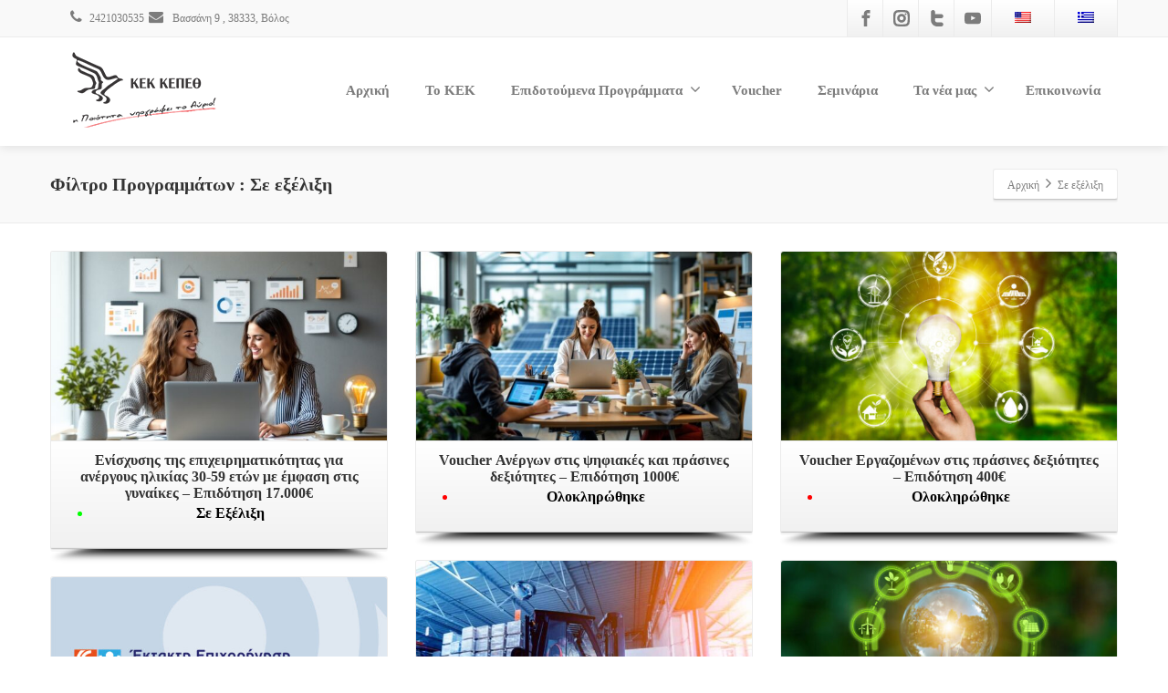

--- FILE ---
content_type: text/html; charset=UTF-8
request_url: https://kepeth.gr/portfolio-filter/se-ekseliksi/
body_size: 20976
content:
<!DOCTYPE html>
<!--[if lt IE 7]>      <html class="no-js html-loading wf-active ie old-browser lt-ie10 lt-ie9 lt-ie8 lt-ie7 responsive" itemscope="itemscope" itemtype="http://schema.org/WebPage" lang="el"> <![endif]-->
<!--[if IE 7]>         <html class="no-js html-loading wf-active ie old-browser ie7 lt-ie10 lt-ie9 lt-ie8 responsive" itemscope="itemscope" itemtype="http://schema.org/WebPage" lang="el"> <![endif]-->
<!--[if IE 8]>         <html class="no-js html-loading wf-active ie old-browser ie8 lt-ie10 lt-ie9 responsive" itemscope="itemscope" itemtype="http://schema.org/WebPage" lang="el"> <![endif]-->
<!--[if IE 9]>         <html class="no-js html-loading wf-active ie modern-browser ie9 lt-ie10 responsive" itemscope="itemscope" itemtype="http://schema.org/WebPage" lang="el"> <![endif]-->
<!--[if gt IE 9]><!--> <html class="no-js html-loading wf-active modern-browser responsive" itemscope="itemscope" itemtype="http://schema.org/WebPage" lang="el"> <!--<![endif]-->
<head>
<meta http-equiv="content-type" content="text/html; charset=UTF-8" />
<meta name="viewport" content="width=device-width, maximum-scale=1.0, minimum-scale=1.0">
<!-- W3TC-include-js-head -->
<!--[if IE 8]>
<meta http-equiv="X-UA-Compatible" content="IE=edge,chrome=1">
<![endif]-->
<script>!function(e,c){e[c]=e[c]+(e[c]&&" ")+"quform-js"}(document.documentElement,"className");</script><meta name='robots' content='index, follow, max-image-preview:large, max-snippet:-1, max-video-preview:-1' />

	<!-- This site is optimized with the Yoast SEO plugin v26.8 - https://yoast.com/product/yoast-seo-wordpress/ -->
	<title>Σε εξέλιξη Archives - ΚΕΚ ΚΕΠΕΘ</title>
	<link rel="canonical" href="https://kepeth.gr/portfolio-filter/se-ekseliksi/" />
	<link rel="next" href="https://kepeth.gr/portfolio-filter/se-ekseliksi/page/2/" />
	<meta property="og:locale" content="el_GR" />
	<meta property="og:type" content="article" />
	<meta property="og:title" content="Σε εξέλιξη Archives - ΚΕΚ ΚΕΠΕΘ" />
	<meta property="og:url" content="https://kepeth.gr/portfolio-filter/se-ekseliksi/" />
	<meta property="og:site_name" content="ΚΕΚ ΚΕΠΕΘ" />
	<meta name="twitter:card" content="summary_large_image" />
	<meta name="twitter:site" content="@kek_kepeth" />
	<script type="application/ld+json" class="yoast-schema-graph">{"@context":"https://schema.org","@graph":[{"@type":"CollectionPage","@id":"https://kepeth.gr/portfolio-filter/se-ekseliksi/","url":"https://kepeth.gr/portfolio-filter/se-ekseliksi/","name":"Σε εξέλιξη Archives - ΚΕΚ ΚΕΠΕΘ","isPartOf":{"@id":"https://kepeth.gr/#website"},"primaryImageOfPage":{"@id":"https://kepeth.gr/portfolio-filter/se-ekseliksi/#primaryimage"},"image":{"@id":"https://kepeth.gr/portfolio-filter/se-ekseliksi/#primaryimage"},"thumbnailUrl":"https://kepeth.gr/wp-content/uploads/2024/12/image-5.jpg","breadcrumb":{"@id":"https://kepeth.gr/portfolio-filter/se-ekseliksi/#breadcrumb"},"inLanguage":"el"},{"@type":"ImageObject","inLanguage":"el","@id":"https://kepeth.gr/portfolio-filter/se-ekseliksi/#primaryimage","url":"https://kepeth.gr/wp-content/uploads/2024/12/image-5.jpg","contentUrl":"https://kepeth.gr/wp-content/uploads/2024/12/image-5.jpg","width":1024,"height":768},{"@type":"BreadcrumbList","@id":"https://kepeth.gr/portfolio-filter/se-ekseliksi/#breadcrumb","itemListElement":[{"@type":"ListItem","position":1,"name":"Home","item":"https://kepeth.gr/"},{"@type":"ListItem","position":2,"name":"Σε εξέλιξη"}]},{"@type":"WebSite","@id":"https://kepeth.gr/#website","url":"https://kepeth.gr/","name":"ΚΕΚ ΚΕΠΕΘ","description":"Βασσάνη 9, Βόλος","publisher":{"@id":"https://kepeth.gr/#organization"},"potentialAction":[{"@type":"SearchAction","target":{"@type":"EntryPoint","urlTemplate":"https://kepeth.gr/?s={search_term_string}"},"query-input":{"@type":"PropertyValueSpecification","valueRequired":true,"valueName":"search_term_string"}}],"inLanguage":"el"},{"@type":"Organization","@id":"https://kepeth.gr/#organization","name":"ΚΕΚ ΚΕΠΕΘ","url":"https://kepeth.gr/","logo":{"@type":"ImageObject","inLanguage":"el","@id":"https://kepeth.gr/#/schema/logo/image/","url":"https://kepeth.gr/wp-content/uploads/2016/01/logo-site-1.png","contentUrl":"https://kepeth.gr/wp-content/uploads/2016/01/logo-site-1.png","width":200,"height":85,"caption":"ΚΕΚ ΚΕΠΕΘ"},"image":{"@id":"https://kepeth.gr/#/schema/logo/image/"},"sameAs":["https://www.facebook.com/kekkepeth/","https://x.com/kek_kepeth","https://www.instagram.com/kekkepeth/","https://www.youtube.com/channel/UCGn_hr9-1__i-ipvYvfoGuw"]}]}</script>
	<!-- / Yoast SEO plugin. -->


<link rel="alternate" type="application/rss+xml" title="Ροή RSS &raquo; ΚΕΚ ΚΕΠΕΘ" href="https://kepeth.gr/feed/" />
<link rel="alternate" type="application/rss+xml" title="Ροή για ΚΕΚ ΚΕΠΕΘ &raquo; Σε εξέλιξη Filter" href="https://kepeth.gr/portfolio-filter/se-ekseliksi/feed/" />
<script type="text/javascript" src="//use.typekit.net/pgb4snz.js"></script>
<script type="text/javascript">try{Typekit.load({
     active: function() {}
});}catch(e){}</script><style id='wp-img-auto-sizes-contain-inline-css' type='text/css'>
img:is([sizes=auto i],[sizes^="auto," i]){contain-intrinsic-size:3000px 1500px}
/*# sourceURL=wp-img-auto-sizes-contain-inline-css */
</style>
<style id='wp-emoji-styles-inline-css' type='text/css'>

	img.wp-smiley, img.emoji {
		display: inline !important;
		border: none !important;
		box-shadow: none !important;
		height: 1em !important;
		width: 1em !important;
		margin: 0 0.07em !important;
		vertical-align: -0.1em !important;
		background: none !important;
		padding: 0 !important;
	}
/*# sourceURL=wp-emoji-styles-inline-css */
</style>
<style id='wp-block-library-inline-css' type='text/css'>
:root{--wp-block-synced-color:#7a00df;--wp-block-synced-color--rgb:122,0,223;--wp-bound-block-color:var(--wp-block-synced-color);--wp-editor-canvas-background:#ddd;--wp-admin-theme-color:#007cba;--wp-admin-theme-color--rgb:0,124,186;--wp-admin-theme-color-darker-10:#006ba1;--wp-admin-theme-color-darker-10--rgb:0,107,160.5;--wp-admin-theme-color-darker-20:#005a87;--wp-admin-theme-color-darker-20--rgb:0,90,135;--wp-admin-border-width-focus:2px}@media (min-resolution:192dpi){:root{--wp-admin-border-width-focus:1.5px}}.wp-element-button{cursor:pointer}:root .has-very-light-gray-background-color{background-color:#eee}:root .has-very-dark-gray-background-color{background-color:#313131}:root .has-very-light-gray-color{color:#eee}:root .has-very-dark-gray-color{color:#313131}:root .has-vivid-green-cyan-to-vivid-cyan-blue-gradient-background{background:linear-gradient(135deg,#00d084,#0693e3)}:root .has-purple-crush-gradient-background{background:linear-gradient(135deg,#34e2e4,#4721fb 50%,#ab1dfe)}:root .has-hazy-dawn-gradient-background{background:linear-gradient(135deg,#faaca8,#dad0ec)}:root .has-subdued-olive-gradient-background{background:linear-gradient(135deg,#fafae1,#67a671)}:root .has-atomic-cream-gradient-background{background:linear-gradient(135deg,#fdd79a,#004a59)}:root .has-nightshade-gradient-background{background:linear-gradient(135deg,#330968,#31cdcf)}:root .has-midnight-gradient-background{background:linear-gradient(135deg,#020381,#2874fc)}:root{--wp--preset--font-size--normal:16px;--wp--preset--font-size--huge:42px}.has-regular-font-size{font-size:1em}.has-larger-font-size{font-size:2.625em}.has-normal-font-size{font-size:var(--wp--preset--font-size--normal)}.has-huge-font-size{font-size:var(--wp--preset--font-size--huge)}.has-text-align-center{text-align:center}.has-text-align-left{text-align:left}.has-text-align-right{text-align:right}.has-fit-text{white-space:nowrap!important}#end-resizable-editor-section{display:none}.aligncenter{clear:both}.items-justified-left{justify-content:flex-start}.items-justified-center{justify-content:center}.items-justified-right{justify-content:flex-end}.items-justified-space-between{justify-content:space-between}.screen-reader-text{border:0;clip-path:inset(50%);height:1px;margin:-1px;overflow:hidden;padding:0;position:absolute;width:1px;word-wrap:normal!important}.screen-reader-text:focus{background-color:#ddd;clip-path:none;color:#444;display:block;font-size:1em;height:auto;left:5px;line-height:normal;padding:15px 23px 14px;text-decoration:none;top:5px;width:auto;z-index:100000}html :where(.has-border-color){border-style:solid}html :where([style*=border-top-color]){border-top-style:solid}html :where([style*=border-right-color]){border-right-style:solid}html :where([style*=border-bottom-color]){border-bottom-style:solid}html :where([style*=border-left-color]){border-left-style:solid}html :where([style*=border-width]){border-style:solid}html :where([style*=border-top-width]){border-top-style:solid}html :where([style*=border-right-width]){border-right-style:solid}html :where([style*=border-bottom-width]){border-bottom-style:solid}html :where([style*=border-left-width]){border-left-style:solid}html :where(img[class*=wp-image-]){height:auto;max-width:100%}:where(figure){margin:0 0 1em}html :where(.is-position-sticky){--wp-admin--admin-bar--position-offset:var(--wp-admin--admin-bar--height,0px)}@media screen and (max-width:600px){html :where(.is-position-sticky){--wp-admin--admin-bar--position-offset:0px}}

/*# sourceURL=wp-block-library-inline-css */
</style>
<style id='classic-theme-styles-inline-css' type='text/css'>
/*! This file is auto-generated */
.wp-block-button__link{color:#fff;background-color:#32373c;border-radius:9999px;box-shadow:none;text-decoration:none;padding:calc(.667em + 2px) calc(1.333em + 2px);font-size:1.125em}.wp-block-file__button{background:#32373c;color:#fff;text-decoration:none}
/*# sourceURL=/wp-includes/css/classic-themes.min.css */
</style>
<link rel='stylesheet' id='contact-form-7-css' href='https://kepeth.gr/wp-content/plugins/contact-form-7/includes/css/styles.css?ver=6.1.4' type='text/css' media='all' />
<link rel='stylesheet' id='topbar-css' href='https://kepeth.gr/wp-content/plugins/top-bar/inc/../css/topbar_style.css?ver=6.9' type='text/css' media='all' />
<link rel='stylesheet' id='trp-language-switcher-style-css' href='https://kepeth.gr/wp-content/plugins/translatepress-multilingual/assets/css/trp-language-switcher.css?ver=3.0.7' type='text/css' media='all' />
<link rel='stylesheet' id='quform-css' href='https://kepeth.gr/wp-content/plugins/quform/cache/quform.css?ver=1763801243' type='text/css' media='all' />
<link rel='stylesheet' id='url-shortify-css' href='https://kepeth.gr/wp-content/plugins/url-shortify/lite/dist/styles/url-shortify.css?ver=1.12.0' type='text/css' media='all' />
<link rel='stylesheet' id='wpt-custom-login-css' href='https://kepeth.gr/wp-content/plugins/wpt-login/css/custom-login.css?ver=6.9' type='text/css' media='all' />
<link rel='stylesheet' id='theme-frontend-style-css' href='https://kepeth.gr/wp-content/themes/envision/lib/css/style.min.css?ver=3.7.0' type='text/css' media='all' />
<link rel='stylesheet' id='theme-bootstrap-responsive-1170-css' href='https://kepeth.gr/wp-content/themes/envision/lib/css/bootstrap-responsive-1170.min.css?ver=3.7.0' type='text/css' media='all' />
<link rel='stylesheet' id='theme-fontawesome-css' href='https://kepeth.gr/wp-content/themes/envision/includes/modules/module.fontawesome/source/css/font-awesome.min.css?ver=3.7.0' type='text/css' media='all' />
<link rel='stylesheet' id='theme-icomoon-css' href='https://kepeth.gr/wp-content/themes/envision/includes/modules/module.icomoon/source/css/icomoon.css?ver=3.7.0' type='text/css' media='all' />
<link rel='stylesheet' id='theme-skin' href='https://kepeth.gr/wp-content/uploads/2021/08/Default-Skin_54ce98c851b37c14ba88fe891dd1e475.css?UycwJCVmfM' type='text/css' media='all'/>
<script type='text/javascript'>
var CloudFwOp = {"themeurl":"https:\/\/kepeth.gr\/wp-content\/themes\/envision","ajaxUrl":"https:\/\/kepeth.gr\/wp-admin\/admin-ajax.php","device":"widescreen","RTL":false,"SSL":true,"protocol":"https","responsive":true,"lang":"el","sticky_header":true,"header_overlapping":false,"navigation_event":"hover","sticky_header_offset":-27,"nav_hover_delay":"0","uniform_elements":true,"disable_prettyphoto_on_mobile":true,"text_close":"\u039a\u03bb\u03b5\u03af\u03c3\u03b9\u03bc\u03bf","gallery_overlay_opacity":"90"};
</script>
<script type="text/javascript" src="https://kepeth.gr/wp-includes/js/jquery/jquery.min.js?ver=3.7.1" id="jquery-core-js"></script>
<script type="text/javascript" src="https://kepeth.gr/wp-includes/js/jquery/jquery-migrate.min.js?ver=3.4.1" id="jquery-migrate-js"></script>
<script type="text/javascript" src="https://kepeth.gr/wp-content/plugins/tiny-carousel-horizontal-slider-plus/inc/jquery.tinycarousel.js?ver=6.9" id="jquery.tinycarousel-js"></script>
<script type="text/javascript" id="topbar_frontjs-js-extra">
/* <![CDATA[ */
var tpbr_settings = {"fixed":"notfixed","user_who":"notloggedin","guests_or_users":"all","message":"\u003Cp\u003E\u003Ca href=\"https://kepeth.gr/wp-content/uploads/2024/02/afisa-el.pdf\"\u003E\u003Cimg class=\"alignnone  wp-image-7327\" src=\"https://kepeth.gr/wp-content/uploads/2024/02/bannerallETPAel.jpg\" alt=\"BANNER\" width=\"493\" height=\"173\" /\u003E\u003C/a\u003E\u003C/p\u003E","status":"inactive","yn_button":"nobutton","color":"#12bece","button_text":"","button_url":"","button_behavior":"samewindow","is_admin_bar":"no","detect_sticky":"0"};
//# sourceURL=topbar_frontjs-js-extra
/* ]]> */
</script>
<script type="text/javascript" src="https://kepeth.gr/wp-content/plugins/top-bar/inc/../js/tpbr_front.min.js?ver=6.9" id="topbar_frontjs-js"></script>
<script type="text/javascript" id="url-shortify-js-extra">
/* <![CDATA[ */
var usParams = {"ajaxurl":"https://kepeth.gr/wp-admin/admin-ajax.php"};
//# sourceURL=url-shortify-js-extra
/* ]]> */
</script>
<script type="text/javascript" src="https://kepeth.gr/wp-content/plugins/url-shortify/lite/dist/scripts/url-shortify.js?ver=1.12.0" id="url-shortify-js"></script>
<link rel="https://api.w.org/" href="https://kepeth.gr/wp-json/" /><link rel="EditURI" type="application/rsd+xml" title="RSD" href="https://kepeth.gr/xmlrpc.php?rsd" />
<meta name="generator" content="Redux 4.5.10" /><link rel="alternate" hreflang="el" href="https://kepeth.gr/portfolio-filter/se-ekseliksi/"/>
<link rel="alternate" hreflang="en-US" href="https://kepeth.gr/en/portfolio-filter/se-ekseliksi/"/>
<link rel="alternate" hreflang="en" href="https://kepeth.gr/en/portfolio-filter/se-ekseliksi/"/>
<script></script>
<!-- Meta Pixel Code -->
<script type='text/javascript'>
!function(f,b,e,v,n,t,s){if(f.fbq)return;n=f.fbq=function(){n.callMethod?
n.callMethod.apply(n,arguments):n.queue.push(arguments)};if(!f._fbq)f._fbq=n;
n.push=n;n.loaded=!0;n.version='2.0';n.queue=[];t=b.createElement(e);t.async=!0;
t.src=v;s=b.getElementsByTagName(e)[0];s.parentNode.insertBefore(t,s)}(window,
document,'script','https://connect.facebook.net/en_US/fbevents.js');
</script>
<!-- End Meta Pixel Code -->
<script type='text/javascript'>var url = window.location.origin + '?ob=open-bridge';
            fbq('set', 'openbridge', '871452206313835', url);
fbq('init', '871452206313835', {}, {
    "agent": "wordpress-6.9-4.1.5"
})</script><script type='text/javascript'>
    fbq('track', 'PageView', []);
  </script><style id='global-styles-inline-css' type='text/css'>
:root{--wp--preset--aspect-ratio--square: 1;--wp--preset--aspect-ratio--4-3: 4/3;--wp--preset--aspect-ratio--3-4: 3/4;--wp--preset--aspect-ratio--3-2: 3/2;--wp--preset--aspect-ratio--2-3: 2/3;--wp--preset--aspect-ratio--16-9: 16/9;--wp--preset--aspect-ratio--9-16: 9/16;--wp--preset--color--black: #000000;--wp--preset--color--cyan-bluish-gray: #abb8c3;--wp--preset--color--white: #ffffff;--wp--preset--color--pale-pink: #f78da7;--wp--preset--color--vivid-red: #cf2e2e;--wp--preset--color--luminous-vivid-orange: #ff6900;--wp--preset--color--luminous-vivid-amber: #fcb900;--wp--preset--color--light-green-cyan: #7bdcb5;--wp--preset--color--vivid-green-cyan: #00d084;--wp--preset--color--pale-cyan-blue: #8ed1fc;--wp--preset--color--vivid-cyan-blue: #0693e3;--wp--preset--color--vivid-purple: #9b51e0;--wp--preset--gradient--vivid-cyan-blue-to-vivid-purple: linear-gradient(135deg,rgb(6,147,227) 0%,rgb(155,81,224) 100%);--wp--preset--gradient--light-green-cyan-to-vivid-green-cyan: linear-gradient(135deg,rgb(122,220,180) 0%,rgb(0,208,130) 100%);--wp--preset--gradient--luminous-vivid-amber-to-luminous-vivid-orange: linear-gradient(135deg,rgb(252,185,0) 0%,rgb(255,105,0) 100%);--wp--preset--gradient--luminous-vivid-orange-to-vivid-red: linear-gradient(135deg,rgb(255,105,0) 0%,rgb(207,46,46) 100%);--wp--preset--gradient--very-light-gray-to-cyan-bluish-gray: linear-gradient(135deg,rgb(238,238,238) 0%,rgb(169,184,195) 100%);--wp--preset--gradient--cool-to-warm-spectrum: linear-gradient(135deg,rgb(74,234,220) 0%,rgb(151,120,209) 20%,rgb(207,42,186) 40%,rgb(238,44,130) 60%,rgb(251,105,98) 80%,rgb(254,248,76) 100%);--wp--preset--gradient--blush-light-purple: linear-gradient(135deg,rgb(255,206,236) 0%,rgb(152,150,240) 100%);--wp--preset--gradient--blush-bordeaux: linear-gradient(135deg,rgb(254,205,165) 0%,rgb(254,45,45) 50%,rgb(107,0,62) 100%);--wp--preset--gradient--luminous-dusk: linear-gradient(135deg,rgb(255,203,112) 0%,rgb(199,81,192) 50%,rgb(65,88,208) 100%);--wp--preset--gradient--pale-ocean: linear-gradient(135deg,rgb(255,245,203) 0%,rgb(182,227,212) 50%,rgb(51,167,181) 100%);--wp--preset--gradient--electric-grass: linear-gradient(135deg,rgb(202,248,128) 0%,rgb(113,206,126) 100%);--wp--preset--gradient--midnight: linear-gradient(135deg,rgb(2,3,129) 0%,rgb(40,116,252) 100%);--wp--preset--font-size--small: 13px;--wp--preset--font-size--medium: 20px;--wp--preset--font-size--large: 36px;--wp--preset--font-size--x-large: 42px;--wp--preset--spacing--20: 0.44rem;--wp--preset--spacing--30: 0.67rem;--wp--preset--spacing--40: 1rem;--wp--preset--spacing--50: 1.5rem;--wp--preset--spacing--60: 2.25rem;--wp--preset--spacing--70: 3.38rem;--wp--preset--spacing--80: 5.06rem;--wp--preset--shadow--natural: 6px 6px 9px rgba(0, 0, 0, 0.2);--wp--preset--shadow--deep: 12px 12px 50px rgba(0, 0, 0, 0.4);--wp--preset--shadow--sharp: 6px 6px 0px rgba(0, 0, 0, 0.2);--wp--preset--shadow--outlined: 6px 6px 0px -3px rgb(255, 255, 255), 6px 6px rgb(0, 0, 0);--wp--preset--shadow--crisp: 6px 6px 0px rgb(0, 0, 0);}:where(.is-layout-flex){gap: 0.5em;}:where(.is-layout-grid){gap: 0.5em;}body .is-layout-flex{display: flex;}.is-layout-flex{flex-wrap: wrap;align-items: center;}.is-layout-flex > :is(*, div){margin: 0;}body .is-layout-grid{display: grid;}.is-layout-grid > :is(*, div){margin: 0;}:where(.wp-block-columns.is-layout-flex){gap: 2em;}:where(.wp-block-columns.is-layout-grid){gap: 2em;}:where(.wp-block-post-template.is-layout-flex){gap: 1.25em;}:where(.wp-block-post-template.is-layout-grid){gap: 1.25em;}.has-black-color{color: var(--wp--preset--color--black) !important;}.has-cyan-bluish-gray-color{color: var(--wp--preset--color--cyan-bluish-gray) !important;}.has-white-color{color: var(--wp--preset--color--white) !important;}.has-pale-pink-color{color: var(--wp--preset--color--pale-pink) !important;}.has-vivid-red-color{color: var(--wp--preset--color--vivid-red) !important;}.has-luminous-vivid-orange-color{color: var(--wp--preset--color--luminous-vivid-orange) !important;}.has-luminous-vivid-amber-color{color: var(--wp--preset--color--luminous-vivid-amber) !important;}.has-light-green-cyan-color{color: var(--wp--preset--color--light-green-cyan) !important;}.has-vivid-green-cyan-color{color: var(--wp--preset--color--vivid-green-cyan) !important;}.has-pale-cyan-blue-color{color: var(--wp--preset--color--pale-cyan-blue) !important;}.has-vivid-cyan-blue-color{color: var(--wp--preset--color--vivid-cyan-blue) !important;}.has-vivid-purple-color{color: var(--wp--preset--color--vivid-purple) !important;}.has-black-background-color{background-color: var(--wp--preset--color--black) !important;}.has-cyan-bluish-gray-background-color{background-color: var(--wp--preset--color--cyan-bluish-gray) !important;}.has-white-background-color{background-color: var(--wp--preset--color--white) !important;}.has-pale-pink-background-color{background-color: var(--wp--preset--color--pale-pink) !important;}.has-vivid-red-background-color{background-color: var(--wp--preset--color--vivid-red) !important;}.has-luminous-vivid-orange-background-color{background-color: var(--wp--preset--color--luminous-vivid-orange) !important;}.has-luminous-vivid-amber-background-color{background-color: var(--wp--preset--color--luminous-vivid-amber) !important;}.has-light-green-cyan-background-color{background-color: var(--wp--preset--color--light-green-cyan) !important;}.has-vivid-green-cyan-background-color{background-color: var(--wp--preset--color--vivid-green-cyan) !important;}.has-pale-cyan-blue-background-color{background-color: var(--wp--preset--color--pale-cyan-blue) !important;}.has-vivid-cyan-blue-background-color{background-color: var(--wp--preset--color--vivid-cyan-blue) !important;}.has-vivid-purple-background-color{background-color: var(--wp--preset--color--vivid-purple) !important;}.has-black-border-color{border-color: var(--wp--preset--color--black) !important;}.has-cyan-bluish-gray-border-color{border-color: var(--wp--preset--color--cyan-bluish-gray) !important;}.has-white-border-color{border-color: var(--wp--preset--color--white) !important;}.has-pale-pink-border-color{border-color: var(--wp--preset--color--pale-pink) !important;}.has-vivid-red-border-color{border-color: var(--wp--preset--color--vivid-red) !important;}.has-luminous-vivid-orange-border-color{border-color: var(--wp--preset--color--luminous-vivid-orange) !important;}.has-luminous-vivid-amber-border-color{border-color: var(--wp--preset--color--luminous-vivid-amber) !important;}.has-light-green-cyan-border-color{border-color: var(--wp--preset--color--light-green-cyan) !important;}.has-vivid-green-cyan-border-color{border-color: var(--wp--preset--color--vivid-green-cyan) !important;}.has-pale-cyan-blue-border-color{border-color: var(--wp--preset--color--pale-cyan-blue) !important;}.has-vivid-cyan-blue-border-color{border-color: var(--wp--preset--color--vivid-cyan-blue) !important;}.has-vivid-purple-border-color{border-color: var(--wp--preset--color--vivid-purple) !important;}.has-vivid-cyan-blue-to-vivid-purple-gradient-background{background: var(--wp--preset--gradient--vivid-cyan-blue-to-vivid-purple) !important;}.has-light-green-cyan-to-vivid-green-cyan-gradient-background{background: var(--wp--preset--gradient--light-green-cyan-to-vivid-green-cyan) !important;}.has-luminous-vivid-amber-to-luminous-vivid-orange-gradient-background{background: var(--wp--preset--gradient--luminous-vivid-amber-to-luminous-vivid-orange) !important;}.has-luminous-vivid-orange-to-vivid-red-gradient-background{background: var(--wp--preset--gradient--luminous-vivid-orange-to-vivid-red) !important;}.has-very-light-gray-to-cyan-bluish-gray-gradient-background{background: var(--wp--preset--gradient--very-light-gray-to-cyan-bluish-gray) !important;}.has-cool-to-warm-spectrum-gradient-background{background: var(--wp--preset--gradient--cool-to-warm-spectrum) !important;}.has-blush-light-purple-gradient-background{background: var(--wp--preset--gradient--blush-light-purple) !important;}.has-blush-bordeaux-gradient-background{background: var(--wp--preset--gradient--blush-bordeaux) !important;}.has-luminous-dusk-gradient-background{background: var(--wp--preset--gradient--luminous-dusk) !important;}.has-pale-ocean-gradient-background{background: var(--wp--preset--gradient--pale-ocean) !important;}.has-electric-grass-gradient-background{background: var(--wp--preset--gradient--electric-grass) !important;}.has-midnight-gradient-background{background: var(--wp--preset--gradient--midnight) !important;}.has-small-font-size{font-size: var(--wp--preset--font-size--small) !important;}.has-medium-font-size{font-size: var(--wp--preset--font-size--medium) !important;}.has-large-font-size{font-size: var(--wp--preset--font-size--large) !important;}.has-x-large-font-size{font-size: var(--wp--preset--font-size--x-large) !important;}
/*# sourceURL=global-styles-inline-css */
</style>

<style id="dynamic-css" type="text/css">@media ( min-width: 979px ) { .modern-browser #header-container.stuck #logo img {height: 30px;  margin-top: 20px !important;  margin-bottom: 20px !important;}  }#titlebar {background-image: url('http://envision.wptation.com/wp-content/uploads/2013/07/alt-bg-1.jpg');  -webkit-background-size: cover; -moz-background-size: cover; -o-background-size: cover; background-size: cover; filter: progid:DXImageTransform.Microsoft.AlphaImageLoader(src='http://envision.wptation.com/wp-content/uploads/2013/07/alt-bg-1.jpg',sizingMethod='scale'); -ms-filter: "progid:DXImageTransform.Microsoft.AlphaImageLoader(src='http://envision.wptation.com/wp-content/uploads/2013/07/alt-bg-1.jpg', sizingMethod='scale')";} </style>

<link rel="icon" href="https://kepeth.gr/wp-content/uploads/2016/01/cropped-aetos-kek-32x32.jpg" sizes="32x32" />
<link rel="icon" href="https://kepeth.gr/wp-content/uploads/2016/01/cropped-aetos-kek-192x192.jpg" sizes="192x192" />
<link rel="apple-touch-icon" href="https://kepeth.gr/wp-content/uploads/2016/01/cropped-aetos-kek-180x180.jpg" />
<meta name="msapplication-TileImage" content="https://kepeth.gr/wp-content/uploads/2016/01/cropped-aetos-kek-270x270.jpg" />
<style>.shorten_url { 
	   padding: 10px 10px 10px 10px ; 
	   border: 1px solid #AAAAAA ; 
	   background-color: #EEEEEE ;
}</style></head>

<body class="archive tax-portfolio-filter term-se-ekseliksi term-69 wp-embed-responsive wp-theme-envision translatepress-el run is-loaded-core-plugin layout--fullwidth ui--side-panel-position-left ui--mobile-navigation-style-default">

<!-- Meta Pixel Code -->
<noscript>
<img height="1" width="1" style="display:none" alt="fbpx"
src="https://www.facebook.com/tr?id=871452206313835&ev=PageView&noscript=1" />
</noscript>
<!-- End Meta Pixel Code -->
<div id="side-panel-pusher">

<div id="main-container">

	<div id="page-wrap">

		
		<header id="page-header" class="clearfix">

									            <div id="top-bar" class="clearfix">
                <div id="top-bar-background">
                    <div class="container relative">
                                                <div id="top-bar-text" class="top-bar-sides abs-left">
                            <div class="helper--seperator"></div><a href="tel:2421030535"><i class="ui--icon fontawesome-phone icon-inline-block" style="font-size: 16px;  width: 20px;  height: 20px;  margin-right: 5px;"></i>2421030535</a>
<a href="/contact-3/"><i class="ui--icon fontawesome-envelope icon-inline-block" style="font-size: 16px;  width: 20px;  height: 20px;  margin-right: 5px;"></i> Βασσάνη 9 , 38333, Βόλος</a><br />                        </div>
                        
                        <div id="top-bar-widgets" class="top-bar-sides abs-right">
                            <ul id="topbar-social-icons" class="ui-socialbar unstyled ui--widget opt--on-hover style--top-bar  ss ui-socialbar-style-default effect--slide borderless"><li class="facebook ui--gradient ui--gradient-grey ui-socialbar-item ui--animation"><a href="https://www.facebook.com/kekkepeth" class="ui-socialbar-image" target="_blank" title="Facebook" rel="nofollow noreferrer" aria-label="Facebook"><span class="ui-socialbar-svg "><svg version="1.1" xmlns="http://www.w3.org/2000/svg" width="32" height="32" viewBox="0 0 32 32">
	<path d="M19 6h5v-6h-5c-3.86 0-7 3.14-7 7v3h-4v6h4v16h6v-16h5l1-6h-6v-3c0-0.542 0.458-1 1-1z"></path>
</svg>
</span><span class="ui-socialbar-svg-hover ui-socialbar-color-bg"><svg version="1.1" xmlns="http://www.w3.org/2000/svg" width="32" height="32" viewBox="0 0 32 32">
	<path d="M19 6h5v-6h-5c-3.86 0-7 3.14-7 7v3h-4v6h4v16h6v-16h5l1-6h-6v-3c0-0.542 0.458-1 1-1z"></path>
</svg>
</span></a></li><li class="instagram ui--gradient ui--gradient-grey ui-socialbar-item ui--animation"><a href="https://www.instagram.com/kekkepeth/" class="ui-socialbar-image" target="_blank" title="Ίνσταγκραμ" rel="nofollow noreferrer" aria-label="Ίνσταγκραμ"><span class="ui-socialbar-svg "><?xml version="1.0" encoding="utf-8"?>
<!-- Generator: Adobe Illustrator 21.1.0, SVG Export Plug-In . SVG Version: 6.00 Build 0)  -->
<svg version="1.1" id="Layer_1" xmlns="http://www.w3.org/2000/svg" xmlns:xlink="http://www.w3.org/1999/xlink" x="0px" y="0px"
	 viewBox="0 0 32 32" style="enable-background:new 0 0 32 32;" xml:space="preserve">
<path d="M16,4.2c3.8,0,4.3,0,5.8,0.1c1.4,0.1,2.2,0.3,2.7,0.5c0.7,0.3,1.1,0.6,1.6,1.1c0.5,0.5,0.8,1,1.1,1.6
	c0.2,0.5,0.4,1.3,0.5,2.7c0.1,1.5,0.1,2,0.1,5.8s0,4.3-0.1,5.8c-0.1,1.4-0.3,2.2-0.5,2.7c-0.3,0.7-0.6,1.1-1.1,1.6
	c-0.5,0.5-1,0.8-1.6,1.1c-0.5,0.2-1.3,0.4-2.7,0.5c-1.5,0.1-2,0.1-5.8,0.1s-4.3,0-5.8-0.1c-1.4-0.1-2.2-0.3-2.7-0.5
	c-0.7-0.3-1.1-0.6-1.6-1.1c-0.5-0.5-0.8-1-1.1-1.6c-0.2-0.5-0.4-1.3-0.5-2.7c-0.1-1.5-0.1-2-0.1-5.8s0-4.3,0.1-5.8
	C4.4,8.8,4.6,8,4.8,7.5c0.3-0.7,0.6-1.1,1.1-1.6c0.5-0.5,1-0.8,1.6-1.1c0.5-0.2,1.3-0.4,2.7-0.5C11.7,4.3,12.2,4.2,16,4.2L16,4.2z
	 M16,0c-4.3,0-4.9,0-6.6,0.1C7.7,0.2,6.5,0.4,5.5,0.8c-1.1,0.4-2,1-2.8,1.8C1.8,3.6,1.3,4.5,0.8,5.5c-0.4,1-0.7,2.2-0.7,3.9
	C0,11.1,0,11.7,0,16s0,4.9,0.1,6.6c0.1,1.7,0.3,2.9,0.7,3.9c0.4,1.1,1,2,1.9,2.8c0.9,0.9,1.8,1.4,2.8,1.8c1,0.4,2.2,0.7,3.9,0.7
	C11.1,32,11.6,32,16,32s4.9,0,6.6-0.1c1.7-0.1,2.9-0.4,3.9-0.7c1-0.4,1.9-1,2.8-1.8s1.4-1.8,1.8-2.8c0.4-1,0.7-2.2,0.7-3.9
	C32,20.9,32,20.4,32,16s0-4.9-0.1-6.6c-0.1-1.7-0.4-2.9-0.7-3.9c-0.4-1.1-0.9-2-1.8-2.8c-0.9-0.9-1.8-1.4-2.8-1.8
	c-1-0.4-2.2-0.7-3.9-0.7C20.9,0,20.3,0,16,0L16,0L16,0z"/>
<path d="M16,24.5c-4.7,0-8.5-3.8-8.5-8.5c0-4.7,3.8-8.5,8.5-8.5c4.7,0,8.5,3.8,8.5,8.5C24.5,20.7,20.7,24.5,16,24.5z M16,12.1
	c-2.1,0-3.9,1.7-3.9,3.9s1.7,3.9,3.9,3.9s3.9-1.7,3.9-3.9S18.1,12.1,16,12.1z"/>
<path d="M25.9,8c0,1.1-0.9,1.9-1.9,1.9S22.1,9,22.1,8S23,6.1,24,6.1S25.9,6.9,25.9,8z"/>
</svg>
</span><span class="ui-socialbar-svg-hover ui-socialbar-color-bg"><?xml version="1.0" encoding="utf-8"?>
<!-- Generator: Adobe Illustrator 21.1.0, SVG Export Plug-In . SVG Version: 6.00 Build 0)  -->
<svg version="1.1" id="Layer_1" xmlns="http://www.w3.org/2000/svg" xmlns:xlink="http://www.w3.org/1999/xlink" x="0px" y="0px"
	 viewBox="0 0 32 32" style="enable-background:new 0 0 32 32;" xml:space="preserve">
<path d="M16,4.2c3.8,0,4.3,0,5.8,0.1c1.4,0.1,2.2,0.3,2.7,0.5c0.7,0.3,1.1,0.6,1.6,1.1c0.5,0.5,0.8,1,1.1,1.6
	c0.2,0.5,0.4,1.3,0.5,2.7c0.1,1.5,0.1,2,0.1,5.8s0,4.3-0.1,5.8c-0.1,1.4-0.3,2.2-0.5,2.7c-0.3,0.7-0.6,1.1-1.1,1.6
	c-0.5,0.5-1,0.8-1.6,1.1c-0.5,0.2-1.3,0.4-2.7,0.5c-1.5,0.1-2,0.1-5.8,0.1s-4.3,0-5.8-0.1c-1.4-0.1-2.2-0.3-2.7-0.5
	c-0.7-0.3-1.1-0.6-1.6-1.1c-0.5-0.5-0.8-1-1.1-1.6c-0.2-0.5-0.4-1.3-0.5-2.7c-0.1-1.5-0.1-2-0.1-5.8s0-4.3,0.1-5.8
	C4.4,8.8,4.6,8,4.8,7.5c0.3-0.7,0.6-1.1,1.1-1.6c0.5-0.5,1-0.8,1.6-1.1c0.5-0.2,1.3-0.4,2.7-0.5C11.7,4.3,12.2,4.2,16,4.2L16,4.2z
	 M16,0c-4.3,0-4.9,0-6.6,0.1C7.7,0.2,6.5,0.4,5.5,0.8c-1.1,0.4-2,1-2.8,1.8C1.8,3.6,1.3,4.5,0.8,5.5c-0.4,1-0.7,2.2-0.7,3.9
	C0,11.1,0,11.7,0,16s0,4.9,0.1,6.6c0.1,1.7,0.3,2.9,0.7,3.9c0.4,1.1,1,2,1.9,2.8c0.9,0.9,1.8,1.4,2.8,1.8c1,0.4,2.2,0.7,3.9,0.7
	C11.1,32,11.6,32,16,32s4.9,0,6.6-0.1c1.7-0.1,2.9-0.4,3.9-0.7c1-0.4,1.9-1,2.8-1.8s1.4-1.8,1.8-2.8c0.4-1,0.7-2.2,0.7-3.9
	C32,20.9,32,20.4,32,16s0-4.9-0.1-6.6c-0.1-1.7-0.4-2.9-0.7-3.9c-0.4-1.1-0.9-2-1.8-2.8c-0.9-0.9-1.8-1.4-2.8-1.8
	c-1-0.4-2.2-0.7-3.9-0.7C20.9,0,20.3,0,16,0L16,0L16,0z"/>
<path d="M16,24.5c-4.7,0-8.5-3.8-8.5-8.5c0-4.7,3.8-8.5,8.5-8.5c4.7,0,8.5,3.8,8.5,8.5C24.5,20.7,20.7,24.5,16,24.5z M16,12.1
	c-2.1,0-3.9,1.7-3.9,3.9s1.7,3.9,3.9,3.9s3.9-1.7,3.9-3.9S18.1,12.1,16,12.1z"/>
<path d="M25.9,8c0,1.1-0.9,1.9-1.9,1.9S22.1,9,22.1,8S23,6.1,24,6.1S25.9,6.9,25.9,8z"/>
</svg>
</span></a></li><li class="twitter-alt ui--gradient ui--gradient-grey ui-socialbar-item ui--animation"><a href="https://twitter.com/kek_kepeth" class="ui-socialbar-image" target="_blank" title="Twitter" rel="nofollow noreferrer" aria-label="Twitter"><span class="ui-socialbar-svg "><svg version="1.1" xmlns="http://www.w3.org/2000/svg" width="32" height="32" viewBox="0 0 32 32">
	<path d="M24 16h-12v4c0 2.209 1.791 4 4 4h8c2.209 0 4 1.791 4 4s-1.791 4-4 4h-8c-6.627 0-12-5.373-12-12v-16c0-2.209 1.791-4 4-4s4 1.791 4 4v4h12c2.209 0 4 1.791 4 4s-1.791 4-4 4z"></path>
</svg>
</span><span class="ui-socialbar-svg-hover ui-socialbar-color-bg"><svg version="1.1" xmlns="http://www.w3.org/2000/svg" width="32" height="32" viewBox="0 0 32 32">
	<path d="M24 16h-12v4c0 2.209 1.791 4 4 4h8c2.209 0 4 1.791 4 4s-1.791 4-4 4h-8c-6.627 0-12-5.373-12-12v-16c0-2.209 1.791-4 4-4s4 1.791 4 4v4h12c2.209 0 4 1.791 4 4s-1.791 4-4 4z"></path>
</svg>
</span></a></li><li class="youtube ui--gradient ui--gradient-grey ui-socialbar-item ui--animation"><a href="https://youtube.com/@kekkepeth" class="ui-socialbar-image" target="_blank" title="Youtube" rel="nofollow noreferrer" aria-label="Youtube"><span class="ui-socialbar-svg "><svg version="1.1" xmlns="http://www.w3.org/2000/svg" width="32" height="32" viewBox="0 0 32 32">
	<path d="M31.681 9.6c0 0-0.313-2.206-1.275-3.175-1.219-1.275-2.581-1.281-3.206-1.356-4.475-0.325-11.194-0.325-11.194-0.325h-0.012c0 0-6.719 0-11.194 0.325-0.625 0.075-1.987 0.081-3.206 1.356-0.963 0.969-1.269 3.175-1.269 3.175s-0.319 2.588-0.319 5.181v2.425c0 2.587 0.319 5.181 0.319 5.181s0.313 2.206 1.269 3.175c1.219 1.275 2.819 1.231 3.531 1.369 2.563 0.244 10.881 0.319 10.881 0.319s6.725-0.012 11.2-0.331c0.625-0.075 1.988-0.081 3.206-1.356 0.962-0.969 1.275-3.175 1.275-3.175s0.319-2.587 0.319-5.181v-2.425c-0.006-2.588-0.325-5.181-0.325-5.181zM12.694 20.15v-8.994l8.644 4.513-8.644 4.481z"></path>
</svg>
</span><span class="ui-socialbar-svg-hover ui-socialbar-color-bg"><svg version="1.1" xmlns="http://www.w3.org/2000/svg" width="32" height="32" viewBox="0 0 32 32">
	<path d="M31.681 9.6c0 0-0.313-2.206-1.275-3.175-1.219-1.275-2.581-1.281-3.206-1.356-4.475-0.325-11.194-0.325-11.194-0.325h-0.012c0 0-6.719 0-11.194 0.325-0.625 0.075-1.987 0.081-3.206 1.356-0.963 0.969-1.269 3.175-1.269 3.175s-0.319 2.588-0.319 5.181v2.425c0 2.587 0.319 5.181 0.319 5.181s0.313 2.206 1.269 3.175c1.219 1.275 2.819 1.231 3.531 1.369 2.563 0.244 10.881 0.319 10.881 0.319s6.725-0.012 11.2-0.331c0.625-0.075 1.988-0.081 3.206-1.356 0.962-0.969 1.275-3.175 1.275-3.175s0.319-2.587 0.319-5.181v-2.425c-0.006-2.588-0.325-5.181-0.325-5.181zM12.694 20.15v-8.994l8.644 4.513-8.644 4.481z"></path>
</svg>
</span></a></li></ul><ul id="navigation-menu" class="ui--widget ui--gradient ui--gradient-grey on--hover ui--custom-menu opt--on-hover opt--menu-direction-right unstyled-all "><li id="menu-item-92644" class="trp-language-switcher-container menu-item menu-item-type-post_type menu-item-object-language_switcher depth-0 to-right"><a href="https://kepeth.gr/en/portfolio-filter/se-ekseliksi/"><span data-no-translation><img class="trp-flag-image" src="https://kepeth.gr/wp-content/plugins/translatepress-multilingual/assets/images/flags/en_US.png" width="18" height="12" alt="en_US" title="English"></span></a></li>
<li id="menu-item-92645" class="trp-language-switcher-container menu-item menu-item-type-post_type menu-item-object-language_switcher current-language-menu-item depth-0 to-right"><a href="https://kepeth.gr/portfolio-filter/se-ekseliksi/"><span data-no-translation><img class="trp-flag-image" src="https://kepeth.gr/wp-content/plugins/translatepress-multilingual/assets/images/flags/el.png" width="18" height="12" alt="el" title="Greek"></span></a></li>
</ul>                        </div>
                    </div>
                </div>
            </div><!-- /#top-bar -->

			
			<div id="header-container" class="header-style-1 sticky-header-layout-blocking logo-position-left navigation-position-right sticky-logo-position-left sticky-navigation-position-left no-stuck clearfix"  data-responsive="{&quot;css&quot;:{&quot;padding-bottom&quot;:{&quot;phone&quot;:0,&quot;tablet&quot;:20,&quot;widescreen&quot;:0}}}">
				<div id="header-container-background"></div>
								<div class="container relative">
					
					<div id="logo">
												<a href="https://kepeth.gr">

							<img  id="logo-desktop" class="visible-desktop " src="https://kepeth.gr/wp-content/uploads/2016/01/logo-site-1.png" data-at2x="https://kepeth.gr/wp-content/uploads/2016/01/logo-site-1.png" alt="ΚΕΚ ΚΕΠΕΘ" style="margin-top: 14px;  margin-bottom: 20px;"/>
<img  id="logo-tablet" class="visible-tablet " src="https://kepeth.gr/wp-content/uploads/2016/01/logo-site-1.png" data-at2x="https://kepeth.gr/wp-content/uploads/2016/01/logo-site-1.png" alt="ΚΕΚ ΚΕΠΕΘ" style="margin-top: 40px;  margin-bottom: 20px;"/>
<img  id="logo-phone" class="visible-phone " src="https://kepeth.gr/wp-content/uploads/2016/01/logo-site-1.png" data-at2x="https://kepeth.gr/wp-content/uploads/2016/01/logo-site-1.png" alt="ΚΕΚ ΚΕΠΕΘ" style="margin-top: 20px;  margin-bottom: 20px;"/>						</a>
													<div id="header-navigation-toggle">
								<a href="javascript:;"><i class="fontawesome-align-justify ui--caret"></i><span class="header-navigation-toogle-text">Μενού Πλοήγησης </span></a>
							</div>
																	</div><!-- /#logo -->

					
																		<nav id="navigation" class="without-navigation-holder ui-row header-style-1">
								<ul id="header-navigation" class="sf-menu clearfix unstyled-all"><li id="menu-item-1647" class="menu-item menu-item-type-custom menu-item-object-custom menu-item-home level-0 top-level-item to-right"><a href="https://kepeth.gr/">Αρχική</a></li>
<li id="menu-item-2714" class="menu-item menu-item-type-post_type menu-item-object-page level-0 top-level-item to-right"><a href="https://kepeth.gr/to-kek/">To KEK</a></li>
<li id="menu-item-2783" class="menu-item menu-item-type-custom menu-item-object-custom menu-item-has-children level-0 top-level-item has-child fallout to-right"><a href="https://kepeth.gr/epidotoumena-programmata/">Επιδοτούμενα Προγράμματα<i class="ui--caret fontawesome-angle-down px18"></i></a>
<ul class="sub-menu">
	<li id="menu-item-2764" class="menu-item menu-item-type-custom menu-item-object-custom level-1 sub-level-item to-right"><a href="https://kepeth.gr/epidotoumena-programmata/#tab-1-1">Ανέργων &#8211; Voucher</a></li>
	<li id="menu-item-2765" class="menu-item menu-item-type-custom menu-item-object-custom level-1 sub-level-item to-right"><a href="https://kepeth.gr/epidotoumena-programmata/#tab-1-2">Εργαζομένων</a></li>
	<li id="menu-item-2766" class="menu-item menu-item-type-custom menu-item-object-custom level-1 sub-level-item to-right"><a href="https://kepeth.gr/epidotoumena-programmata/#tab-1-3">Επιχειρήσεων</a></li>
</ul>
</li>
<li id="menu-item-1521" class="menu-item menu-item-type-custom menu-item-object-custom level-0 top-level-item to-right"><a href="https://kepeth.gr/voucher/">Voucher</a></li>
<li id="menu-item-2695" class="menu-item menu-item-type-custom menu-item-object-custom level-0 top-level-item to-right"><a href="https://kepeth.gr/seminaria-pistopoiiseis/">Σεμινάρια</a></li>
<li id="menu-item-2760" class="menu-item menu-item-type-post_type menu-item-object-page menu-item-has-children level-0 top-level-item has-child fallout to-right"><a href="https://kepeth.gr/ta-nea-mas/">Τα νέα μας<i class="ui--caret fontawesome-angle-down px18"></i></a>
<ul class="sub-menu">
	<li id="menu-item-2720" class="menu-item menu-item-type-post_type menu-item-object-page current_page_parent level-1 sub-level-item to-right"><a href="https://kepeth.gr/blog/">Νέα Ανακοινώσεις</a></li>
	<li id="menu-item-2721" class="menu-item menu-item-type-post_type menu-item-object-page level-1 sub-level-item to-right"><a href="https://kepeth.gr/jobfind/">Θέσεις Εργασίας</a></li>
</ul>
</li>
<li id="menu-item-2327" class="menu-item menu-item-type-post_type menu-item-object-page level-0 top-level-item to-right"><a href="https://kepeth.gr/contact-3/">Επικοινωνία</a></li>
 </ul>							</nav><!-- /nav#navigation -->
											
									</div>
			</div><!-- /#header-container -->

		</header>
								
		<div id="titlebar" class=" cover">
						<div class="container relative">
				<div id="titlebar-text">
											<h3 id="titlebar-title">Φίλτρο Προγραμμάτων : <strong>Σε εξέλιξη</strong></h3>
					
									</div>
									<div id="titlebar-breadcrumb"><div id="breadcrumb" class="ui--box-alias centerVertical"><div class="ui-bc ui-breadcrumbs breadcrumbs" itemscope itemtype="http://schema.org/BreadcrumbList"><span class="ui-bc-item ui-bc-first" itemprop="itemListElement" itemscope itemtype="http://schema.org/ListItem"><a href="https://kepeth.gr" itemprop="item" rel="home"><span itemprop="name">Αρχική</span></a><meta itemprop="position" content="0" /></span><span class="ui-bc-seperator"> <i class="ui--caret fontawesome-angle-right px18"></i> </span><span class="ui-bc-item ui-bc-last"><span>Σε εξέλιξη</span></span></div></div></div>
							</div>
		</div><!-- /#titlebar -->

	<div id="page-content" class="no-sidebar-layout"><div class="container"><div id="the-content" >
	<div class="portfolio-container-wrapper ui--pass" data-layout="masonry" data-columns="3"><div id="portfolio-W3gAr" class="portfolio-container layout--masonry clearfix"><div class="ui--masonry row clearfix"><div class="ui-row row">
 <div   class="ui-column span4"><div class="ui--block ui--content-item ui--pass ui--animation"><div  class="ui--content-box ui--box ui-row"><div class="ui--content-box-header"><div class="ui--content-box-media effect--fade type--default clearfix" style="padding-bottom: 56.25%;"><a class="ui--content-box-link" href="https://kepeth.gr/works/enischysis-tis-epicheirimatikotitas-gia-anergous-ilikias-30-59-eton-me-emfasi-stis-gynaikes-epidotisi-17-000e/"><div class="ui--content-box-image-default"><img width="570" height="321" src="https://kepeth.gr/wp-content/uploads/2024/12/image-5-570x321.jpg" class="ui--content-box-image" alt="" decoding="async" loading="lazy" srcset="https://kepeth.gr/wp-content/uploads/2024/12/image-5-570x321.jpg 570w, https://kepeth.gr/wp-content/uploads/2024/12/image-5-960x540.jpg 960w, https://kepeth.gr/wp-content/uploads/2024/12/image-5-959x540.jpg 959w" sizes="auto, (max-width: 570px) 100vw, 570px" /></div><div class="ui--content-box-overlay"><div class="ui--content-box-overlay-background"></div><div class="center"></div></div></a></div><a class="ui--content-box-link" href="https://kepeth.gr/works/enischysis-tis-epicheirimatikotitas-gia-anergous-ilikias-30-59-eton-me-emfasi-stis-gynaikes-epidotisi-17-000e/"><div class="ui--content-box-title ui--gradient ui--gradient-grey on--hover clearfix text-center"><h5 class="ui--content-box-title-text">Eνίσχυσης της επιχειρηματικότητας για ανέργους ηλικίας 30-59 ετών με έμφαση στις γυναίκες &#8211; Επιδότηση 17.000€</h5><h6 class="ui--content-box-title-caption"><ul style="color:#00ff00">   <li><span style="color:#000000">Σε Εξέλιξη</span></li>   </ul></h6></div></a></div></div><div class="ui--shadow ui--shadow-type-8 ui--shadow-abs ui--shadow-reset clearfix"><img src="https://kepeth.gr/wp-content/themes/envision/includes/modules/module.shadow/shadows/shadow-8.png" alt="shadow" /></div></div></div> 

 <div   class="ui-column span4"><div class="ui--block ui--content-item ui--pass ui--animation"><div  class="ui--content-box ui--box ui-row"><div class="ui--content-box-header"><div class="ui--content-box-media effect--fade type--default clearfix" style="padding-bottom: 56.25%;"><a class="ui--content-box-link" href="https://kepeth.gr/works/voucher-anergon-stis-psifiakes-kai-prasines-deksiotites-epidotisi-1000e/"><div class="ui--content-box-image-default"><img width="570" height="321" src="https://kepeth.gr/wp-content/uploads/2024/12/image-3-570x321.jpg" class="ui--content-box-image" alt="" decoding="async" loading="lazy" srcset="https://kepeth.gr/wp-content/uploads/2024/12/image-3-570x321.jpg 570w, https://kepeth.gr/wp-content/uploads/2024/12/image-3-959x540.jpg 959w, https://kepeth.gr/wp-content/uploads/2024/12/image-3-960x540.jpg 960w" sizes="auto, (max-width: 570px) 100vw, 570px" /></div><div class="ui--content-box-overlay"><div class="ui--content-box-overlay-background"></div><div class="center"></div></div></a></div><a class="ui--content-box-link" href="https://kepeth.gr/works/voucher-anergon-stis-psifiakes-kai-prasines-deksiotites-epidotisi-1000e/"><div class="ui--content-box-title ui--gradient ui--gradient-grey on--hover clearfix text-center"><h5 class="ui--content-box-title-text">Voucher Ανέργων στις ψηφιακές και πράσινες δεξιότητες &#8211; Επιδότηση 1000€</h5><h6 class="ui--content-box-title-caption"><ul style="color:#ff0000">   <li><span style="color:#000000">Ολοκληρώθηκε</span></li> </ul></h6></div></a></div></div><div class="ui--shadow ui--shadow-type-8 ui--shadow-abs ui--shadow-reset clearfix"><img src="https://kepeth.gr/wp-content/themes/envision/includes/modules/module.shadow/shadows/shadow-8.png" alt="shadow" /></div></div></div> 

 <div   class="ui-column span4"><div class="ui--block ui--content-item ui--pass ui--animation"><div  class="ui--content-box ui--box ui-row"><div class="ui--content-box-header"><div class="ui--content-box-media effect--fade type--default clearfix" style="padding-bottom: 56.25%;"><a class="ui--content-box-link" href="https://kepeth.gr/works/voucher-ergazomenon-stis-prasines-deksiotites-epidotisi-400e/"><div class="ui--content-box-image-default"><img class="ui--content-box-image" src="https://kepeth.gr/wp-content/uploads/2024/08/ΕΡΓΑΖΟΜΕΝΩΝ-1024x626-570x321.jpeg" /></div><div class="ui--content-box-overlay"><div class="ui--content-box-overlay-background"></div><div class="center"></div></div></a></div><a class="ui--content-box-link" href="https://kepeth.gr/works/voucher-ergazomenon-stis-prasines-deksiotites-epidotisi-400e/"><div class="ui--content-box-title ui--gradient ui--gradient-grey on--hover clearfix text-center"><h5 class="ui--content-box-title-text">Voucher Εργαζομένων στις πράσινες δεξιότητες – Επιδότηση 400€</h5><h6 class="ui--content-box-title-caption"><ul style="color:#ff0000">   <li><span style="color:#000000">Ολοκληρώθηκε</span></li> </ul></h6></div></a></div></div><div class="ui--shadow ui--shadow-type-8 ui--shadow-abs ui--shadow-reset clearfix"><img src="https://kepeth.gr/wp-content/themes/envision/includes/modules/module.shadow/shadows/shadow-8.png" alt="shadow" /></div></div></div> 

</div> 
<div class="ui-row row">
 <div   class="ui-column span4"><div class="ui--block ui--content-item ui--pass ui--animation"><div  class="ui--content-box ui--box ui-row"><div class="ui--content-box-header"><div class="ui--content-box-media effect--fade type--default clearfix" style="padding-bottom: 56.25%;"><a class="ui--content-box-link" href="https://kepeth.gr/works/cheiristis-anypsotikon-peronoforon-michanimaton-ergou-klark/"><div class="ui--content-box-image-default"><img width="570" height="321" src="https://kepeth.gr/wp-content/uploads/2024/07/asterislift_working-1500x630-1-570x321.jpg" class="ui--content-box-image" alt="" decoding="async" loading="lazy" srcset="https://kepeth.gr/wp-content/uploads/2024/07/asterislift_working-1500x630-1-570x321.jpg 570w, https://kepeth.gr/wp-content/uploads/2024/07/asterislift_working-1500x630-1-959x540.jpg 959w, https://kepeth.gr/wp-content/uploads/2024/07/asterislift_working-1500x630-1-960x540.jpg 960w" sizes="auto, (max-width: 570px) 100vw, 570px" /></div><div class="ui--content-box-overlay"><div class="ui--content-box-overlay-background"></div><div class="center"></div></div></a></div><a class="ui--content-box-link" href="https://kepeth.gr/works/cheiristis-anypsotikon-peronoforon-michanimaton-ergou-klark/"><div class="ui--content-box-title ui--gradient ui--gradient-grey on--hover clearfix text-center"><h5 class="ui--content-box-title-text">Χειριστής Ανυψωτικών Περονοφόρων Μηχανημάτων Έργου &#8211; ΚΛΑΡΚ</h5></div></a></div></div><div class="ui--shadow ui--shadow-type-8 ui--shadow-abs ui--shadow-reset clearfix"><img src="https://kepeth.gr/wp-content/themes/envision/includes/modules/module.shadow/shadows/shadow-8.png" alt="shadow" /></div></div></div> 

 <div   class="ui-column span4"><div class="ui--block ui--content-item ui--pass ui--animation"><div  class="ui--content-box ui--box ui-row"><div class="ui--content-box-header"><div class="ui--content-box-media effect--fade type--default clearfix" style="padding-bottom: 56.25%;"><a class="ui--content-box-link" href="https://kepeth.gr/works/voucher-anergon-stis-prasines-deksiotites/"><div class="ui--content-box-image-default"><img class="ui--content-box-image" src="https://kepeth.gr/wp-content/uploads/2024/04/ΑΝΕΡΓΩΝ-1024x683-570x321.jpeg" /></div><div class="ui--content-box-overlay"><div class="ui--content-box-overlay-background"></div><div class="center"></div></div></a></div><a class="ui--content-box-link" href="https://kepeth.gr/works/voucher-anergon-stis-prasines-deksiotites/"><div class="ui--content-box-title ui--gradient ui--gradient-grey on--hover clearfix text-center"><h5 class="ui--content-box-title-text">Voucher Ανέργων στις πράσινες δεξιότητες &#8211; Επιδότηση 400€</h5><h6 class="ui--content-box-title-caption"><ul style="color:#ff0000">   <li><span style="color:#000000">Ολοκληρώθηκε</span></li> </ul></h6></div></a></div></div><div class="ui--shadow ui--shadow-type-8 ui--shadow-abs ui--shadow-reset clearfix"><img src="https://kepeth.gr/wp-content/themes/envision/includes/modules/module.shadow/shadows/shadow-8.png" alt="shadow" /></div></div></div> 

 <div   class="ui-column span4"><div class="ui--block ui--content-item ui--pass ui--animation"><div  class="ui--content-box ui--box ui-row"><div class="ui--content-box-header"><div class="ui--content-box-media effect--fade type--default clearfix" style="padding-bottom: 56.25%;"><a class="ui--content-box-link" href="https://kepeth.gr/works/ektakti-epichorigisi-ton-perissotero-plittomenon-apo-tin-pandimia-epicheiriseon-psychagogias-diorganosis-ekdiloseon-kai-ektheseon-trofodosias-ekdiloseon-parochis-ypiresion-gymnastiriou-kai-scholis/"><div class="ui--content-box-image-default"><img width="570" height="321" src="https://kepeth.gr/wp-content/uploads/2022/03/03-BANNER-539x451-EKTAKTH-01-570x321.jpg" class="ui--content-box-image" alt="" decoding="async" loading="lazy" srcset="https://kepeth.gr/wp-content/uploads/2022/03/03-BANNER-539x451-EKTAKTH-01-570x321.jpg 570w, https://kepeth.gr/wp-content/uploads/2022/03/03-BANNER-539x451-EKTAKTH-01-960x540.jpg 960w, https://kepeth.gr/wp-content/uploads/2022/03/03-BANNER-539x451-EKTAKTH-01-959x540.jpg 959w" sizes="auto, (max-width: 570px) 100vw, 570px" /></div><div class="ui--content-box-overlay"><div class="ui--content-box-overlay-background"></div><div class="center"></div></div></a></div><a class="ui--content-box-link" href="https://kepeth.gr/works/ektakti-epichorigisi-ton-perissotero-plittomenon-apo-tin-pandimia-epicheiriseon-psychagogias-diorganosis-ekdiloseon-kai-ektheseon-trofodosias-ekdiloseon-parochis-ypiresion-gymnastiriou-kai-scholis/"><div class="ui--content-box-title ui--gradient ui--gradient-grey on--hover clearfix text-center"><h5 class="ui--content-box-title-text">Έκτακτη επιχορήγηση των περισσότερο πληττόμενων από την πανδημία επιχειρήσεων ψυχαγωγίας, διοργάνωσης εκδηλώσεων και εκθέσεων, τροφοδοσίας εκδηλώσεων, παροχής υπηρεσιών γυμναστήριου και σχολής χορού</h5><h6 class="ui--content-box-title-caption"><ul style="color:#ff0000">   <li><span style="color:#000000">Ολοκληρώθηκε</span></li> </ul></h6></div></a></div></div><div class="ui--shadow ui--shadow-type-8 ui--shadow-abs ui--shadow-reset clearfix"><img src="https://kepeth.gr/wp-content/themes/envision/includes/modules/module.shadow/shadows/shadow-8.png" alt="shadow" /></div></div></div> 

</div> 
<div class="ui-row row">
 <div   class="ui-column span4"><div class="ui--block ui--content-item ui--pass ui--animation"><div  class="ui--content-box ui--box ui-row"><div class="ui--content-box-header"><div class="ui--content-box-media effect--fade type--default clearfix" style="padding-bottom: 56.25%;"><a class="ui--content-box-link" href="https://kepeth.gr/works/epichorigisi-epicheiriseon-parochis-logistikon-kai-forotechnikon-ypiresion/"><div class="ui--content-box-image-default"><img width="570" height="321" src="https://kepeth.gr/wp-content/uploads/2022/03/LOGISTES1-570x321.jpg" class="ui--content-box-image" alt="" decoding="async" loading="lazy" srcset="https://kepeth.gr/wp-content/uploads/2022/03/LOGISTES1-570x321.jpg 570w, https://kepeth.gr/wp-content/uploads/2022/03/LOGISTES1-959x540.jpg 959w, https://kepeth.gr/wp-content/uploads/2022/03/LOGISTES1-960x540.jpg 960w" sizes="auto, (max-width: 570px) 100vw, 570px" /></div><div class="ui--content-box-overlay"><div class="ui--content-box-overlay-background"></div><div class="center"></div></div></a></div><a class="ui--content-box-link" href="https://kepeth.gr/works/epichorigisi-epicheiriseon-parochis-logistikon-kai-forotechnikon-ypiresion/"><div class="ui--content-box-title ui--gradient ui--gradient-grey on--hover clearfix text-center"><h5 class="ui--content-box-title-text">Επιχορήγηση Επιχειρήσεων Παροχής Λογιστικών και Φοροτεχνικών Υπηρεσιών</h5><h6 class="ui--content-box-title-caption"><ul style="color:#ff0000">   <li><span style="color:#000000">Ολοκληρώθηκε</span></li> </ul></h6></div></a></div></div><div class="ui--shadow ui--shadow-type-8 ui--shadow-abs ui--shadow-reset clearfix"><img src="https://kepeth.gr/wp-content/themes/envision/includes/modules/module.shadow/shadows/shadow-8.png" alt="shadow" /></div></div></div> 

 <div   class="ui-column span4"><div class="ui--block ui--content-item ui--pass ui--animation"><div  class="ui--content-box ui--box ui-row"><div class="ui--content-box-header"><div class="ui--content-box-media effect--fade type--default clearfix" style="padding-bottom: 56.25%;"><a class="ui--content-box-link" href="https://kepeth.gr/works/enischysi-mikron-kai-poly-mikron-epicheiriseon-pou-epligisan-apo-ton-covid-19-sti-thessalia-anasa-ii/"><div class="ui--content-box-image-default"><img width="512" height="265" src="https://kepeth.gr/wp-content/uploads/2022/02/anasa2.jpg" class="ui--content-box-image" alt="" decoding="async" loading="lazy" srcset="https://kepeth.gr/wp-content/uploads/2022/02/anasa2.jpg 512w, https://kepeth.gr/wp-content/uploads/2022/02/anasa2-300x155.jpg 300w, https://kepeth.gr/wp-content/uploads/2022/02/anasa2-200x104.jpg 200w, https://kepeth.gr/wp-content/uploads/2022/02/anasa2-512x265.jpg 600w" sizes="auto, (max-width: 512px) 100vw, 512px" /></div><div class="ui--content-box-overlay"><div class="ui--content-box-overlay-background"></div><div class="center"></div></div></a></div><a class="ui--content-box-link" href="https://kepeth.gr/works/enischysi-mikron-kai-poly-mikron-epicheiriseon-pou-epligisan-apo-ton-covid-19-sti-thessalia-anasa-ii/"><div class="ui--content-box-title ui--gradient ui--gradient-grey on--hover clearfix text-center"><h5 class="ui--content-box-title-text">Ενίσχυση μικρών και πολύ μικρών Επιχειρήσεων που επλήγησαν από τον Covid-19 στη Θεσσαλία – ΑΝΑΣΑ ΙΙ</h5><h6 class="ui--content-box-title-caption"><ul style="color:#ff0000">   <li><span style="color:#000000">Ολοκληρώθηκε</span></li> </ul></h6></div></a></div></div><div class="ui--shadow ui--shadow-type-8 ui--shadow-abs ui--shadow-reset clearfix"><img src="https://kepeth.gr/wp-content/themes/envision/includes/modules/module.shadow/shadows/shadow-8.png" alt="shadow" /></div></div></div> 

 <div   class="ui-column span4"><div class="ui--block ui--content-item ui--pass ui--animation"><div  class="ui--content-box ui--box ui-row"><div class="ui--content-box-header"><div class="ui--content-box-media effect--fade type--default clearfix" style="padding-bottom: 56.25%;"><a class="ui--content-box-link" href="https://kepeth.gr/works/koinofelis-ergasia-2022-gia-25-000-theseis-apotelesmata/"><div class="ui--content-box-image-default"><img width="570" height="321" src="https://kepeth.gr/wp-content/uploads/2021/11/ΕΙΚΟΝΑ-570x321.jpg" class="ui--content-box-image" alt="" decoding="async" loading="lazy" /></div><div class="ui--content-box-overlay"><div class="ui--content-box-overlay-background"></div><div class="center"></div></div></a></div><a class="ui--content-box-link" href="https://kepeth.gr/works/koinofelis-ergasia-2022-gia-25-000-theseis-apotelesmata/"><div class="ui--content-box-title ui--gradient ui--gradient-grey on--hover clearfix text-center"><h5 class="ui--content-box-title-text">Κοινωφελής Εργασία 2022 για 25.000 θέσεις &#8211; Αποτελέσματα</h5><h6 class="ui--content-box-title-caption"><ul style="color:#ff0000">   <li><span style="color:#000000">Ολοκληρώθηκε</span></li> </ul></h6></div></a></div></div><div class="ui--shadow ui--shadow-type-8 ui--shadow-abs ui--shadow-reset clearfix"><img src="https://kepeth.gr/wp-content/themes/envision/includes/modules/module.shadow/shadows/shadow-8.png" alt="shadow" /></div></div></div> 

</div> 
<div class="ui-row row">
 <div   class="ui-column span4"><div class="ui--block ui--content-item ui--pass ui--animation"><div  class="ui--content-box ui--box ui-row"><div class="ui--content-box-header"><div class="ui--content-box-media effect--fade type--default clearfix" style="padding-bottom: 56.25%;"><a class="ui--content-box-link" href="https://kepeth.gr/works/epidotisi-kefalaiou-kinisis-touristikon-epicheiriseon-epanekkinisi-tourismou/"><div class="ui--content-box-image-default"><img width="570" height="321" src="https://kepeth.gr/wp-content/uploads/2021/06/NEA_TOYRISMOS_KEF_KIN-570x321.jpg" class="ui--content-box-image" alt="" decoding="async" loading="lazy" srcset="https://kepeth.gr/wp-content/uploads/2021/06/NEA_TOYRISMOS_KEF_KIN-570x321.jpg 570w, https://kepeth.gr/wp-content/uploads/2021/06/NEA_TOYRISMOS_KEF_KIN-959x540.jpg 959w, https://kepeth.gr/wp-content/uploads/2021/06/NEA_TOYRISMOS_KEF_KIN-960x540.jpg 960w" sizes="auto, (max-width: 570px) 100vw, 570px" /></div><div class="ui--content-box-overlay"><div class="ui--content-box-overlay-background"></div><div class="center"></div></div></a></div><a class="ui--content-box-link" href="https://kepeth.gr/works/epidotisi-kefalaiou-kinisis-touristikon-epicheiriseon-epanekkinisi-tourismou/"><div class="ui--content-box-title ui--gradient ui--gradient-grey on--hover clearfix text-center"><h5 class="ui--content-box-title-text">Επιδότηση Κεφαλαίου Κίνησης Τουριστικών Επιχειρήσεων &#8211; ΕΠΑΝΕΚΚΙΝΗΣΗ ΤΟΥΡΙΣΜΟΥ</h5><h6 class="ui--content-box-title-caption"><ul style="color:#ff0000">   <li><span style="color:#000000">Ολοκληρώθηκε</span></li> </ul></h6></div></a></div></div><div class="ui--shadow ui--shadow-type-8 ui--shadow-abs ui--shadow-reset clearfix"><img src="https://kepeth.gr/wp-content/themes/envision/includes/modules/module.shadow/shadows/shadow-8.png" alt="shadow" /></div></div></div> 

</div> 
</div></div><div class="ui--pagination-wrapper clearfix"><ul class="ui--pagination unstyled clearfix"><li class="ui--box ui--gradient ui--gradient-grey ui--pagination-previous-link inactive"><span class="sprite previous-link ">Προηγούμενο</span></li><li class="ui--box ui--gradient ui--gradient-grey ui--pagination-current-item"><span class="">1</span></li><li class="ui--box ui--gradient ui--gradient-grey"><a href="https://kepeth.gr/portfolio-filter/se-ekseliksi/page/2/" class="">2</a></li><li class="ui--box ui--gradient ui--gradient-grey"><a href="https://kepeth.gr/portfolio-filter/se-ekseliksi/page/3/" class="">3</a></li><li class="ui--box ui--gradient ui--gradient-grey"><a href="https://kepeth.gr/portfolio-filter/se-ekseliksi/page/4/" class="">4</a></li><li class="ui--box ui--gradient ui--gradient-grey ui--pagination-next-link"><a href="https://kepeth.gr/portfolio-filter/se-ekseliksi/page/2/" class="sprite next-link ">Επόμενο</a></li></ul></div></div>
</div></div><!-- /.container --></div><!-- /#page-content -->
	<footer class="ui--footer ui-dark">

				<div id="footer-widgets">
			<div class="container">

			
							<div id="footer-widgets-row1">
					<div class="ui-row row">
										<aside class="widget-area span3">
					<div id="text-13" class="widget widget-footer widget_text"><h4 class="footer-widget-title ui--widget-title"><strong>Επικοινωνία</strong></h4>			<div class="textwidget"><p>Βασσάνη 9, 38333, Βόλος</p>
<p><strong><i class="ui--icon fontawesome-phone" style="margin-right: 5px;"></i>Τηλέφωνο :</strong> 2421030535<br />
<strong><i class="ui--icon fontawesome-print" style="margin-right: 5px;"></i>Fax :</strong> 2421030530<br />
<strong><i class="ui--icon fontawesome-envelope-alt" style="margin-right: 5px;"></i>E-mail:</strong> info@kepeth.gr</p>
</div>
		</div><div id="widget_cloudfw_socialbar-4" class="widget widget-footer widget_cloudfw_socialbar"><h4 class="footer-widget-title ui--widget-title"><strong>Τα κοινωνικά μας δίκτυα</strong></h4><ul id="socialbar-1" class="ui-socialbar unstyled ss ui-socialbar-style-grey-gradient effect--slide borderless"><li class="facebook radius-circle ui-socialbar-item ui--animation"><a href="https://www.facebook.com/kekkepeth" class="ui-socialbar-image radius-circle" target="_blank" title="Facebook" rel="nofollow noreferrer" aria-label="Facebook"><span class="ui-socialbar-svg "><svg version="1.1" xmlns="http://www.w3.org/2000/svg" width="32" height="32" viewBox="0 0 32 32">
	<path d="M19 6h5v-6h-5c-3.86 0-7 3.14-7 7v3h-4v6h4v16h6v-16h5l1-6h-6v-3c0-0.542 0.458-1 1-1z"></path>
</svg>
</span><span class="ui-socialbar-svg-hover ui-socialbar-color-bg"><svg version="1.1" xmlns="http://www.w3.org/2000/svg" width="32" height="32" viewBox="0 0 32 32">
	<path d="M19 6h5v-6h-5c-3.86 0-7 3.14-7 7v3h-4v6h4v16h6v-16h5l1-6h-6v-3c0-0.542 0.458-1 1-1z"></path>
</svg>
</span></a></li><li class="instagram radius-circle ui-socialbar-item ui--animation"><a href="https://www.instagram.com/kekkepeth/" class="ui-socialbar-image radius-circle" target="_blank" title="Ίνσταγκραμ" rel="nofollow noreferrer" aria-label="Ίνσταγκραμ"><span class="ui-socialbar-svg "><?xml version="1.0" encoding="utf-8"?>
<!-- Generator: Adobe Illustrator 21.1.0, SVG Export Plug-In . SVG Version: 6.00 Build 0)  -->
<svg version="1.1" id="Layer_1" xmlns="http://www.w3.org/2000/svg" xmlns:xlink="http://www.w3.org/1999/xlink" x="0px" y="0px"
	 viewBox="0 0 32 32" style="enable-background:new 0 0 32 32;" xml:space="preserve">
<path d="M16,4.2c3.8,0,4.3,0,5.8,0.1c1.4,0.1,2.2,0.3,2.7,0.5c0.7,0.3,1.1,0.6,1.6,1.1c0.5,0.5,0.8,1,1.1,1.6
	c0.2,0.5,0.4,1.3,0.5,2.7c0.1,1.5,0.1,2,0.1,5.8s0,4.3-0.1,5.8c-0.1,1.4-0.3,2.2-0.5,2.7c-0.3,0.7-0.6,1.1-1.1,1.6
	c-0.5,0.5-1,0.8-1.6,1.1c-0.5,0.2-1.3,0.4-2.7,0.5c-1.5,0.1-2,0.1-5.8,0.1s-4.3,0-5.8-0.1c-1.4-0.1-2.2-0.3-2.7-0.5
	c-0.7-0.3-1.1-0.6-1.6-1.1c-0.5-0.5-0.8-1-1.1-1.6c-0.2-0.5-0.4-1.3-0.5-2.7c-0.1-1.5-0.1-2-0.1-5.8s0-4.3,0.1-5.8
	C4.4,8.8,4.6,8,4.8,7.5c0.3-0.7,0.6-1.1,1.1-1.6c0.5-0.5,1-0.8,1.6-1.1c0.5-0.2,1.3-0.4,2.7-0.5C11.7,4.3,12.2,4.2,16,4.2L16,4.2z
	 M16,0c-4.3,0-4.9,0-6.6,0.1C7.7,0.2,6.5,0.4,5.5,0.8c-1.1,0.4-2,1-2.8,1.8C1.8,3.6,1.3,4.5,0.8,5.5c-0.4,1-0.7,2.2-0.7,3.9
	C0,11.1,0,11.7,0,16s0,4.9,0.1,6.6c0.1,1.7,0.3,2.9,0.7,3.9c0.4,1.1,1,2,1.9,2.8c0.9,0.9,1.8,1.4,2.8,1.8c1,0.4,2.2,0.7,3.9,0.7
	C11.1,32,11.6,32,16,32s4.9,0,6.6-0.1c1.7-0.1,2.9-0.4,3.9-0.7c1-0.4,1.9-1,2.8-1.8s1.4-1.8,1.8-2.8c0.4-1,0.7-2.2,0.7-3.9
	C32,20.9,32,20.4,32,16s0-4.9-0.1-6.6c-0.1-1.7-0.4-2.9-0.7-3.9c-0.4-1.1-0.9-2-1.8-2.8c-0.9-0.9-1.8-1.4-2.8-1.8
	c-1-0.4-2.2-0.7-3.9-0.7C20.9,0,20.3,0,16,0L16,0L16,0z"/>
<path d="M16,24.5c-4.7,0-8.5-3.8-8.5-8.5c0-4.7,3.8-8.5,8.5-8.5c4.7,0,8.5,3.8,8.5,8.5C24.5,20.7,20.7,24.5,16,24.5z M16,12.1
	c-2.1,0-3.9,1.7-3.9,3.9s1.7,3.9,3.9,3.9s3.9-1.7,3.9-3.9S18.1,12.1,16,12.1z"/>
<path d="M25.9,8c0,1.1-0.9,1.9-1.9,1.9S22.1,9,22.1,8S23,6.1,24,6.1S25.9,6.9,25.9,8z"/>
</svg>
</span><span class="ui-socialbar-svg-hover ui-socialbar-color-bg"><?xml version="1.0" encoding="utf-8"?>
<!-- Generator: Adobe Illustrator 21.1.0, SVG Export Plug-In . SVG Version: 6.00 Build 0)  -->
<svg version="1.1" id="Layer_1" xmlns="http://www.w3.org/2000/svg" xmlns:xlink="http://www.w3.org/1999/xlink" x="0px" y="0px"
	 viewBox="0 0 32 32" style="enable-background:new 0 0 32 32;" xml:space="preserve">
<path d="M16,4.2c3.8,0,4.3,0,5.8,0.1c1.4,0.1,2.2,0.3,2.7,0.5c0.7,0.3,1.1,0.6,1.6,1.1c0.5,0.5,0.8,1,1.1,1.6
	c0.2,0.5,0.4,1.3,0.5,2.7c0.1,1.5,0.1,2,0.1,5.8s0,4.3-0.1,5.8c-0.1,1.4-0.3,2.2-0.5,2.7c-0.3,0.7-0.6,1.1-1.1,1.6
	c-0.5,0.5-1,0.8-1.6,1.1c-0.5,0.2-1.3,0.4-2.7,0.5c-1.5,0.1-2,0.1-5.8,0.1s-4.3,0-5.8-0.1c-1.4-0.1-2.2-0.3-2.7-0.5
	c-0.7-0.3-1.1-0.6-1.6-1.1c-0.5-0.5-0.8-1-1.1-1.6c-0.2-0.5-0.4-1.3-0.5-2.7c-0.1-1.5-0.1-2-0.1-5.8s0-4.3,0.1-5.8
	C4.4,8.8,4.6,8,4.8,7.5c0.3-0.7,0.6-1.1,1.1-1.6c0.5-0.5,1-0.8,1.6-1.1c0.5-0.2,1.3-0.4,2.7-0.5C11.7,4.3,12.2,4.2,16,4.2L16,4.2z
	 M16,0c-4.3,0-4.9,0-6.6,0.1C7.7,0.2,6.5,0.4,5.5,0.8c-1.1,0.4-2,1-2.8,1.8C1.8,3.6,1.3,4.5,0.8,5.5c-0.4,1-0.7,2.2-0.7,3.9
	C0,11.1,0,11.7,0,16s0,4.9,0.1,6.6c0.1,1.7,0.3,2.9,0.7,3.9c0.4,1.1,1,2,1.9,2.8c0.9,0.9,1.8,1.4,2.8,1.8c1,0.4,2.2,0.7,3.9,0.7
	C11.1,32,11.6,32,16,32s4.9,0,6.6-0.1c1.7-0.1,2.9-0.4,3.9-0.7c1-0.4,1.9-1,2.8-1.8s1.4-1.8,1.8-2.8c0.4-1,0.7-2.2,0.7-3.9
	C32,20.9,32,20.4,32,16s0-4.9-0.1-6.6c-0.1-1.7-0.4-2.9-0.7-3.9c-0.4-1.1-0.9-2-1.8-2.8c-0.9-0.9-1.8-1.4-2.8-1.8
	c-1-0.4-2.2-0.7-3.9-0.7C20.9,0,20.3,0,16,0L16,0L16,0z"/>
<path d="M16,24.5c-4.7,0-8.5-3.8-8.5-8.5c0-4.7,3.8-8.5,8.5-8.5c4.7,0,8.5,3.8,8.5,8.5C24.5,20.7,20.7,24.5,16,24.5z M16,12.1
	c-2.1,0-3.9,1.7-3.9,3.9s1.7,3.9,3.9,3.9s3.9-1.7,3.9-3.9S18.1,12.1,16,12.1z"/>
<path d="M25.9,8c0,1.1-0.9,1.9-1.9,1.9S22.1,9,22.1,8S23,6.1,24,6.1S25.9,6.9,25.9,8z"/>
</svg>
</span></a></li><li class="twitter radius-circle ui-socialbar-item ui--animation"><a href="https://twitter.com/kek_kepeth" class="ui-socialbar-image radius-circle" target="_blank" title="Twitter" rel="nofollow noreferrer" aria-label="Twitter"><span class="ui-socialbar-svg "><svg version="1.1" xmlns="http://www.w3.org/2000/svg" width="32" height="32" viewBox="0 0 32 32">
	<path d="M32 7.075c-1.175 0.525-2.444 0.875-3.769 1.031 1.356-0.813 2.394-2.1 2.887-3.631-1.269 0.75-2.675 1.3-4.169 1.594-1.2-1.275-2.906-2.069-4.794-2.069-3.625 0-6.563 2.938-6.563 6.563 0 0.512 0.056 1.012 0.169 1.494-5.456-0.275-10.294-2.888-13.531-6.862-0.563 0.969-0.887 2.1-0.887 3.3 0 2.275 1.156 4.287 2.919 5.463-1.075-0.031-2.087-0.331-2.975-0.819 0 0.025 0 0.056 0 0.081 0 3.181 2.263 5.838 5.269 6.437-0.55 0.15-1.131 0.231-1.731 0.231-0.425 0-0.831-0.044-1.237-0.119 0.838 2.606 3.263 4.506 6.131 4.563-2.25 1.762-5.075 2.813-8.156 2.813-0.531 0-1.050-0.031-1.569-0.094 2.913 1.869 6.362 2.95 10.069 2.95 12.075 0 18.681-10.006 18.681-18.681 0-0.287-0.006-0.569-0.019-0.85 1.281-0.919 2.394-2.075 3.275-3.394z"></path>
</svg>
</span><span class="ui-socialbar-svg-hover ui-socialbar-color-bg"><svg version="1.1" xmlns="http://www.w3.org/2000/svg" width="32" height="32" viewBox="0 0 32 32">
	<path d="M32 7.075c-1.175 0.525-2.444 0.875-3.769 1.031 1.356-0.813 2.394-2.1 2.887-3.631-1.269 0.75-2.675 1.3-4.169 1.594-1.2-1.275-2.906-2.069-4.794-2.069-3.625 0-6.563 2.938-6.563 6.563 0 0.512 0.056 1.012 0.169 1.494-5.456-0.275-10.294-2.888-13.531-6.862-0.563 0.969-0.887 2.1-0.887 3.3 0 2.275 1.156 4.287 2.919 5.463-1.075-0.031-2.087-0.331-2.975-0.819 0 0.025 0 0.056 0 0.081 0 3.181 2.263 5.838 5.269 6.437-0.55 0.15-1.131 0.231-1.731 0.231-0.425 0-0.831-0.044-1.237-0.119 0.838 2.606 3.263 4.506 6.131 4.563-2.25 1.762-5.075 2.813-8.156 2.813-0.531 0-1.050-0.031-1.569-0.094 2.913 1.869 6.362 2.95 10.069 2.95 12.075 0 18.681-10.006 18.681-18.681 0-0.287-0.006-0.569-0.019-0.85 1.281-0.919 2.394-2.075 3.275-3.394z"></path>
</svg>
</span></a></li><li class="googleplus radius-circle ui-socialbar-item ui--animation"><a href="https://plus.google.com/b/115312018776361609739/115312018776361609739/about?gmbpt=true&amp;hl=el" class="ui-socialbar-image radius-circle" target="_blank" title="Google Plus" rel="nofollow noreferrer" aria-label="Google Plus"><span class="ui-socialbar-svg "><?xml version="1.0" encoding="utf-8"?>
<!-- Generator: Adobe Illustrator 21.1.0, SVG Export Plug-In . SVG Version: 6.00 Build 0)  -->
<svg version="1.1" id="Layer_1" xmlns="http://www.w3.org/2000/svg" xmlns:xlink="http://www.w3.org/1999/xlink" x="0px" y="0px"
	 viewBox="0 0 32 32" style="enable-background:new 0 0 32 32;" xml:space="preserve">
<path d="M11.9,14.1v4h6.6c-0.3,1.7-2,5-6.6,5c-4,0-7.2-3.3-7.2-7.4s3.3-7.4,7.2-7.4c2.3,0,3.8,1,4.7,1.8l3.2-3.1
	c-2-1.9-4.7-3.1-7.8-3.1C5.4,4.1,0.2,9.3,0.2,15.8s5.2,11.7,11.7,11.7c6.7,0,11.2-4.7,11.2-11.4c0-0.8-0.1-1.4-0.2-1.9L11.9,14.1
	L11.9,14.1z"/>
<path d="M32,14.3h-2.3V12h-2.3v2.3H25v2.3h2.3V19h2.3v-2.3H32V14.3z"/>
</svg>
</span><span class="ui-socialbar-svg-hover ui-socialbar-color-bg"><?xml version="1.0" encoding="utf-8"?>
<!-- Generator: Adobe Illustrator 21.1.0, SVG Export Plug-In . SVG Version: 6.00 Build 0)  -->
<svg version="1.1" id="Layer_1" xmlns="http://www.w3.org/2000/svg" xmlns:xlink="http://www.w3.org/1999/xlink" x="0px" y="0px"
	 viewBox="0 0 32 32" style="enable-background:new 0 0 32 32;" xml:space="preserve">
<path d="M11.9,14.1v4h6.6c-0.3,1.7-2,5-6.6,5c-4,0-7.2-3.3-7.2-7.4s3.3-7.4,7.2-7.4c2.3,0,3.8,1,4.7,1.8l3.2-3.1
	c-2-1.9-4.7-3.1-7.8-3.1C5.4,4.1,0.2,9.3,0.2,15.8s5.2,11.7,11.7,11.7c6.7,0,11.2-4.7,11.2-11.4c0-0.8-0.1-1.4-0.2-1.9L11.9,14.1
	L11.9,14.1z"/>
<path d="M32,14.3h-2.3V12h-2.3v2.3H25v2.3h2.3V19h2.3v-2.3H32V14.3z"/>
</svg>
</span></a></li><li class="youtube radius-circle ui-socialbar-item ui--animation"><a href="https://www.youtube.com/channel/UCGn_hr9-1__i-ipvYvfoGuw" class="ui-socialbar-image radius-circle" target="_blank" title="Youtube" rel="nofollow noreferrer" aria-label="Youtube"><span class="ui-socialbar-svg "><svg version="1.1" xmlns="http://www.w3.org/2000/svg" width="32" height="32" viewBox="0 0 32 32">
	<path d="M31.681 9.6c0 0-0.313-2.206-1.275-3.175-1.219-1.275-2.581-1.281-3.206-1.356-4.475-0.325-11.194-0.325-11.194-0.325h-0.012c0 0-6.719 0-11.194 0.325-0.625 0.075-1.987 0.081-3.206 1.356-0.963 0.969-1.269 3.175-1.269 3.175s-0.319 2.588-0.319 5.181v2.425c0 2.587 0.319 5.181 0.319 5.181s0.313 2.206 1.269 3.175c1.219 1.275 2.819 1.231 3.531 1.369 2.563 0.244 10.881 0.319 10.881 0.319s6.725-0.012 11.2-0.331c0.625-0.075 1.988-0.081 3.206-1.356 0.962-0.969 1.275-3.175 1.275-3.175s0.319-2.587 0.319-5.181v-2.425c-0.006-2.588-0.325-5.181-0.325-5.181zM12.694 20.15v-8.994l8.644 4.513-8.644 4.481z"></path>
</svg>
</span><span class="ui-socialbar-svg-hover ui-socialbar-color-bg"><svg version="1.1" xmlns="http://www.w3.org/2000/svg" width="32" height="32" viewBox="0 0 32 32">
	<path d="M31.681 9.6c0 0-0.313-2.206-1.275-3.175-1.219-1.275-2.581-1.281-3.206-1.356-4.475-0.325-11.194-0.325-11.194-0.325h-0.012c0 0-6.719 0-11.194 0.325-0.625 0.075-1.987 0.081-3.206 1.356-0.963 0.969-1.269 3.175-1.269 3.175s-0.319 2.588-0.319 5.181v2.425c0 2.587 0.319 5.181 0.319 5.181s0.313 2.206 1.269 3.175c1.219 1.275 2.819 1.231 3.531 1.369 2.563 0.244 10.881 0.319 10.881 0.319s6.725-0.012 11.2-0.331c0.625-0.075 1.988-0.081 3.206-1.356 0.962-0.969 1.275-3.175 1.275-3.175s0.319-2.587 0.319-5.181v-2.425c-0.006-2.588-0.325-5.181-0.325-5.181zM12.694 20.15v-8.994l8.644 4.513-8.644 4.481z"></path>
</svg>
</span></a></li></ul></div>				</aside>
							<aside class="widget-area span3">
					
		<div id="recent-posts-10" class="widget widget-footer widget_recent_entries">
		<h4 class="footer-widget-title ui--widget-title"><strong>Νέα Ανακοινώσεις</strong></h4>
		<ul>
											<li>
					<a href="https://kepeth.gr/thesi-ergasias-dioikitikou-ypallilou/">Θέση Εργασίας Διοικητικού Υπαλλήλου – Γραμματεία</a>
									</li>
											<li>
					<a href="https://kepeth.gr/teleftaios-kyklos-aitiseon-voucher-katartisis-epidotisi-750e/">Τελευταίος Κύκλος Αιτήσεων – Voucher Κατάρτισης &#038; Επιδότηση 750€</a>
									</li>
											<li>
					<a href="https://kepeth.gr/eos-05-02-2025-oi-aitiseis-gia-to-voucher-anergon-me-epidotisi-1-000e/">Έως 05.02.2025 οι αιτήσεις για το Voucher Ανέργων με Επιδότηση 1.000€</a>
									</li>
											<li>
					<a href="https://kepeth.gr/ksekinisan-18-12-2024-oi-aitiseis-gia-programma-katartisis-me-epidoma-1-000-evro/">Ξεκίνησαν 18.12.2024 οι αιτήσεις για πρόγραμμα κατάρτισης με επίδομα 1.000 ευρώ</a>
									</li>
					</ul>

		</div>				</aside>
							<aside class="widget-area span3">
					<div id="tag_cloud-5" class="widget widget-footer widget_tag_cloud"><h4 class="footer-widget-title ui--widget-title"><strong>Κατηγορίες Προγραμμάτων</strong></h4><div class="tagcloud"><a href="https://kepeth.gr/portfolio-category/voucher-anergon/" class="tag-cloud-link tag-link-116 tag-link-position-1" style="font-size: 7pt;">Voucher Ανέργων</a>
<a href="https://kepeth.gr/portfolio-category/voucher-anergon-psifiakesprasines-oik-engram/" class="tag-cloud-link tag-link-153 tag-link-position-2" style="font-size: 7pt;">Voucher Ανέργων - Ψηφιακές,Πράσινες, Οικ.Εγγραμ</a>
<a href="https://kepeth.gr/portfolio-category/voucher-ergazomenon/" class="tag-cloud-link tag-link-115 tag-link-position-3" style="font-size: 7pt;">Voucher Εργαζομένων</a>
<a href="https://kepeth.gr/portfolio-category/epidotiseis-epicheiriseon/" class="tag-cloud-link tag-link-74 tag-link-position-4" style="font-size: 7pt;">Επιδοτήσεις Επιχειρήσεων</a>
<a href="https://kepeth.gr/portfolio-category/epidotoumena-programmata/" class="tag-cloud-link tag-link-71 tag-link-position-5" style="font-size: 7pt;">Επιδοτούμενα Προγράμματα</a>
<a href="https://kepeth.gr/portfolio-category/moriodotoumena-seminaria/" class="tag-cloud-link tag-link-79 tag-link-position-6" style="font-size: 7pt;">Μοριοδοτούμενα Σεμινάρια</a>
<a href="https://kepeth.gr/portfolio-category/voucher/" class="tag-cloud-link tag-link-67 tag-link-position-7" style="font-size: 7pt;">Προγράμματα Voucher</a>
<a href="https://kepeth.gr/portfolio-category/pranergon/" class="tag-cloud-link tag-link-62 tag-link-position-8" style="font-size: 7pt;">Προγράμματα Ανέργων</a>
<a href="https://kepeth.gr/portfolio-category/programmata-espa/" class="tag-cloud-link tag-link-65 tag-link-position-9" style="font-size: 7pt;">Προγράμματα ΕΣΠΑ</a>
<a href="https://kepeth.gr/portfolio-category/prepixeiriseon/" class="tag-cloud-link tag-link-64 tag-link-position-10" style="font-size: 7pt;">Προγράμματα Επιχειρήσεων</a>
<a href="https://kepeth.gr/portfolio-category/prergazomenon/" class="tag-cloud-link tag-link-63 tag-link-position-11" style="font-size: 7pt;">Προγράμματα Εργαζομένων</a>
<a href="https://kepeth.gr/portfolio-category/programmata-katartisis/" class="tag-cloud-link tag-link-13 tag-link-position-12" style="font-size: 7pt;">Προγράμματα κατάρτισης</a>
<a href="https://kepeth.gr/portfolio-category/seminaria/" class="tag-cloud-link tag-link-75 tag-link-position-13" style="font-size: 7pt;">Σεμινάρια</a>
<a href="https://kepeth.gr/portfolio-category/tameio-anakampsis/" class="tag-cloud-link tag-link-112 tag-link-position-14" style="font-size: 7pt;">ΤΑΜΕΙΟ ΑΝΑΚΑΜΨΗΣ</a></div>
</div>				</aside>
							<aside class="widget-area span3">
					<div id="mailster_signup-7" class="widget widget-footer widget_mailster_signup"><h4 class="footer-widget-title ui--widget-title"><strong>Newsletter</strong></h4><div class="mailster-widget mailster-widget-signup"><style id='mailster-form-default' type='text/css'>.mailster-embeded-form body{background:0;padding:0;margin:0}.mailster-embeded-form .mailster-form-body{padding:5px !important;margin:auto !important}.mailster-form-wrap{max-width:100%;max-height:95%;min-width:100px;-webkit-overflow-scrolling:touch}.mailster-form{margin-bottom:20px;position:relative}.mailster-form:before{content:'';position:absolute;display:block;height:100%;width:100%;z-index:1;background-repeat:no-repeat;background-position:center center;background-size:20px 20px;background-image:url('https://kepeth.gr/wp-content/plugins/mailster/assets/css/../img/loading.gif');visibility:hidden;opacity:0;transition:opacity .15s ease-in-out}.mailster-form.loading:before{opacity:1;visibility:visible}@media only screen and (-webkit-min-device-pixel-ratio:2),only screen and (min-resolution:192dpi){.mailster-form:before{background-image:url('https://kepeth.gr/wp-content/plugins/mailster/assets/css/../img/loading_2x.gif')}}.mailster-form:after,.mailster-form-fields:after{content:'.';visibility:hidden;display:block;height:0;clear:both}.mailster-form .mailster-form-fields{transition:all .15s ease-in-out}.mailster-form.completed .mailster-form-fields{height:0;min-height:0;opacity:0;overflow:hidden}.mailster-form,.mailster-form .input,.mailster-form .mailster-form-info{width:100%;box-sizing:border-box}.mailster-embeded-form .mailster-form{margin-bottom:3px}.mailster-form .mailster-wrapper{position:relative;margin-bottom:2px;transition:opacity .15s ease-in-out}.mailster-form.loading .mailster-wrapper{opacity:.2}.mailster-form textarea.input{resize:vertical;height:150px}.mailster-form li{list-style:none !important;margin-left:0;padding-left:0}span.mailster-required{font-size:120%;font-weight:700;color:#bf4d4d}.mailster-lists-wrapper ul{list-style:none;margin-left:0;padding-left:0}.mailster-lists-wrapper ul li{margin-left:0}.mailster-list-description{color:inherit;display:block;margin-left:25px;font-size:.8em}.mailster-form-info{height:0;border-radius:2px;padding:5px;margin-bottom:4px;color:#fff;padding:9px 16px;transition:all .2s;-webkit-transform:scale(0);-moz-transform:scale(0);-ms-transform:scale(0);transform:scale(0)}.mailster-form.loading .mailster-form-info{opacity:0}.mailster-form-info a{color:#fff}.mailster-form-info.success,.mailster-form-info.error{display:block;height:100%;-webkit-transform:scale(1);-moz-transform:scale(1);-ms-transform:scale(1);transform:scale(1)}.mailster-form .error input,.mailster-form .error select,.mailster-form .error textarea{outline:2px solid #bf4d4d;outline-offset:0}.mailster-form-info.error{background:#bf4d4d}.mailster-form-info.success{background-color:#6fbf4d;text-align:center}.mailster-form-info ul,.mailster-form .mailster-form-info p{margin:0;padding:0;max-width:initial}.mailster-form-info ul li{color:inherit;margin-left:0}.mailster-submit-wrapper{margin-top:6px}.mailster-form .submit-button{cursor:pointer}.mailster-form .submit-button:focus{outline:0}</style><style type="text/css" media="screen" class="mailster-custom-form-css">
.mailster-form-0{margin-bottom:20px;}
.mailster-form-0 .input, .mailster-form-0 .mailster-form-info{width:100%;-webkit-box-sizing:border-box;-moz-box-sizing:border-box;box-sizing:border-box;}
.mailster-form-0 label{line-height:1.6em;}
.mailster-form-0 li{list-style:none !important;margin-left:0;}
.mailster-form-0 label .required{color:#f33;}
.mailster-form-0 input.required{color:inherit;}
.mailster-form-0 .mailster-email{}
.mailster-form-0 .mailster-firstname{}
.mailster-form-0 .mailster-lastname{}
.mailster-form-0 .mailster-lists-wrapper ul{list-style:none;margin-left:0;}
.mailster-form-0 .mailster-lists-wrapper ul li{margin-left:0;}
.mailster-form-0 .mailster-list-description{color:inherit;display:block;margin-left:25px;font-size:0.8em;}
.mailster-form-0 .mailster-form-info{display:none;border-radius:2px;padding:5px;margin-bottom:4px;color:#fff;}
.mailster-form-0 .error input{border:1px solid #f33;}
.mailster-form-0 .mailster-form-info.error{background:#f33;}
.mailster-form-0 .mailster-form-info ul li{color:inherit;margin-left:0;}
.mailster-form-0 .mailster-form-info.success{background-color: #24890D;}
.mailster-form-0 .mailster-form-info p{margin-bottom:0;}
.mailster-form-0 .mailster-form-info ul{list-style-type:circle;margin-left:0;margin-bottom:0;}
.mailster-form-0 .submit-button{margin:6px 0 0;}
.mailster-form-0 .mailster-loader{display: none;width:16px;height:16px;margin:4px;vertical-align: middle;background-image:url('https://kepeth.gr/wp-content/plugins/myMail/assets/img/loading.gif');background-repeat:no-repeat;background-position:center center;}
.mailster-form-0 .mailster-loader.loading{display: inline-block;}
@mediaonly screen and (-webkit-min-device-pixel-ratio: 2),only screen and (min--moz-device-pixel-ratio: 2),only screen and (-o-min-device-pixel-ratio: 2/1),only screen and (min-device-pixel-ratio: 2),only screen and ( min-resolution: 192dpi),only screen and ( min-resolution: 2dppx){.mailster-form-0 .mailster-loader{background-image:url('https://kepeth.gr/wp-content/plugins/myMail/assets/img/loading_2x.gif');background-size:100%;}
}
</style>
<form action="https://kepeth.gr/mailster/subscribe" method="post" class="mailster-form mailster-form-submit mailster-ajax-form mailster-in-widget mailster-form-1" novalidate><input name="_action" type="hidden" value="subscribe">
<input name="_timestamp" type="hidden" value="1769321491">
<input name="_referer" type="hidden" value="https://kepeth.gr/portfolio-filter/se-ekseliksi/">
<input name="_nonce" type="hidden" value="02d4846363">
<input name="formid" type="hidden" value="1">
<div class="mailster-form-fields">
<div class="mailster-wrapper mailster-email-wrapper"><label for="mailster-email-1">Email <span class="mailster-required">*</span></label><input id="mailster-email-1" name="email" type="email" value="" class="input mailster-email mailster-required" aria-required="true" aria-label="Email" spellcheck="false"></div>
<div class="mailster-wrapper mailster-firstname-wrapper"><label for="mailster-firstname-1">Όνομα</label><input id="mailster-firstname-1" name="firstname" type="text" value="" class="input mailster-firstname" aria-required="false" aria-label="Όνομα"></div>
<div class="mailster-wrapper mailster-lastname-wrapper"><label for="mailster-lastname-1">Επώνυμο</label><input id="mailster-lastname-1" name="lastname" type="text" value="" class="input mailster-lastname" aria-required="false" aria-label="Επώνυμο"></div>
<div class="mailster-wrapper mailster-submit-wrapper form-submit"><input name="submit" type="submit" value="Εγγραφή" class="submit-button button" aria-label="Εγγραφή"></div>
</div>
</form>
</div></div><div id="custom_html-19" class="widget_text widget widget-footer widget_custom_html"><div class="textwidget custom-html-widget"><script type="text/javascript">

</script></div></div>				</aside>
								</div>
				</div>
			
			</div>
		</div>

		
					<div id="footer-bottom" class="">
				<div class="container">
											<div id="footer-texts" class="pull-left">Copyright © 2026 <strong>ΚΕΚ ΚΕΠΕΘ</strong> - Κέντρο Δια Βίου Μάθησης Επιπέδου 2</div>
					
					<div id="footer-navigation" class="pull-right"><ul id="menu-new-kepeth-menu" class="clearfix unstyled-all"><li id="menu-item-1647" class="menu-item menu-item-type-custom menu-item-object-custom menu-item-home depth-0 to-right"><a href="https://kepeth.gr/">Αρχική</a></li><li class="ui--separator"> / </li>
<li id="menu-item-2714" class="menu-item menu-item-type-post_type menu-item-object-page depth-0 to-right"><a href="https://kepeth.gr/to-kek/">To KEK</a></li><li class="ui--separator"> / </li>
<li id="menu-item-2783" class="menu-item menu-item-type-custom menu-item-object-custom menu-item-has-children depth-0 to-right"><a href="https://kepeth.gr/epidotoumena-programmata/">Επιδοτούμενα Προγράμματα</a></li><li class="ui--separator"> / </li>
<li id="menu-item-1521" class="menu-item menu-item-type-custom menu-item-object-custom depth-0 to-right"><a href="https://kepeth.gr/voucher/">Voucher</a></li><li class="ui--separator"> / </li>
<li id="menu-item-2695" class="menu-item menu-item-type-custom menu-item-object-custom depth-0 to-right"><a href="https://kepeth.gr/seminaria-pistopoiiseis/">Σεμινάρια</a></li><li class="ui--separator"> / </li>
<li id="menu-item-2760" class="menu-item menu-item-type-post_type menu-item-object-page menu-item-has-children depth-0 to-right"><a href="https://kepeth.gr/ta-nea-mas/">Τα νέα μας</a></li><li class="ui--separator"> / </li>
<li id="menu-item-2327" class="menu-item menu-item-type-post_type menu-item-object-page depth-0 to-right"><a href="https://kepeth.gr/contact-3/">Επικοινωνία</a></li><li class="ui--separator"> / </li>
</ul></div>				</div>
			</div>
		
	</footer>

	
		</div><!-- /#page-wrap -->
</div><!-- /#main-container -->


</div><!-- /#side-panel-pusher -->

<template id="tp-language" data-tp-language="el"></template><script type="speculationrules">
{"prefetch":[{"source":"document","where":{"and":[{"href_matches":"/*"},{"not":{"href_matches":["/wp-*.php","/wp-admin/*","/wp-content/uploads/*","/wp-content/*","/wp-content/plugins/*","/wp-content/themes/envision/*","/*\\?(.+)"]}},{"not":{"selector_matches":"a[rel~=\"nofollow\"]"}},{"not":{"selector_matches":".no-prefetch, .no-prefetch a"}}]},"eagerness":"conservative"}]}
</script>

			<script>(function(d, s, id) {
			var js, fjs = d.getElementsByTagName(s)[0];
			js = d.createElement(s); js.id = id;
			js.src = 'https://connect.facebook.net/el_GR/sdk/xfbml.customerchat.js#xfbml=1&version=v6.0&autoLogAppEvents=1'
			fjs.parentNode.insertBefore(js, fjs);
			}(document, 'script', 'facebook-jssdk'));</script>
			<div class="fb-customerchat" attribution="wordpress" attribution_version="2.3" page_id="319926288060653"></div>

			
<!-- Google Analytics -->
<script>
(function(i,s,o,g,r,a,m){i['GoogleAnalyticsObject']=r;i[r]=i[r]||function(){
(i[r].q=i[r].q||[]).push(arguments)},i[r].l=1*new Date();a=s.createElement(o),
m=s.getElementsByTagName(o)[0];a.async=1;a.src=g;m.parentNode.insertBefore(a,m)
})(window,document,'script','//www.google-analytics.com/analytics.js','ga');

ga('create', 'UA-37808265-3', 'auto');
ga('send', 'pageview');

</script>
<!-- End Google Analytics -->    <!-- Meta Pixel Event Code -->
    <script type='text/javascript'>
        document.addEventListener( 'wpcf7mailsent', function( event ) {
        if( "fb_pxl_code" in event.detail.apiResponse){
            eval(event.detail.apiResponse.fb_pxl_code);
        }
        }, false );
    </script>
    <!-- End Meta Pixel Event Code -->
        <div id='fb-pxl-ajax-code'></div><script type='text/javascript'>
var CloudFwOp = {"themeurl":"https:\/\/kepeth.gr\/wp-content\/themes\/envision","ajaxUrl":"https:\/\/kepeth.gr\/wp-admin\/admin-ajax.php","device":"widescreen","RTL":false,"SSL":true,"protocol":"https","responsive":true,"lang":"el","sticky_header":true,"header_overlapping":false,"navigation_event":"hover","sticky_header_offset":-27,"nav_hover_delay":"0","uniform_elements":true,"disable_prettyphoto_on_mobile":true,"text_close":"\u039a\u03bb\u03b5\u03af\u03c3\u03b9\u03bc\u03bf","gallery_overlay_opacity":"90"};
</script>
<script type="text/javascript" src="https://kepeth.gr/wp-content/plugins/mailster/assets/js/form.min.js?ver=4.1.16" id="mailster-form-js"></script>
<script type="text/javascript" src="https://kepeth.gr/wp-includes/js/dist/hooks.min.js?ver=dd5603f07f9220ed27f1" id="wp-hooks-js"></script>
<script type="text/javascript" src="https://kepeth.gr/wp-includes/js/dist/i18n.min.js?ver=c26c3dc7bed366793375" id="wp-i18n-js"></script>
<script type="text/javascript" id="wp-i18n-js-after">
/* <![CDATA[ */
wp.i18n.setLocaleData( { 'text direction\u0004ltr': [ 'ltr' ] } );
//# sourceURL=wp-i18n-js-after
/* ]]> */
</script>
<script type="text/javascript" src="https://kepeth.gr/wp-content/plugins/contact-form-7/includes/swv/js/index.js?ver=6.1.4" id="swv-js"></script>
<script type="text/javascript" id="contact-form-7-js-translations">
/* <![CDATA[ */
( function( domain, translations ) {
	var localeData = translations.locale_data[ domain ] || translations.locale_data.messages;
	localeData[""].domain = domain;
	wp.i18n.setLocaleData( localeData, domain );
} )( "contact-form-7", {"translation-revision-date":"2024-08-02 09:16:28+0000","generator":"GlotPress\/4.0.1","domain":"messages","locale_data":{"messages":{"":{"domain":"messages","plural-forms":"nplurals=2; plural=n != 1;","lang":"el_GR"},"This contact form is placed in the wrong place.":["\u0397 \u03c6\u03cc\u03c1\u03bc\u03b1 \u03b5\u03c0\u03b9\u03ba\u03bf\u03b9\u03bd\u03c9\u03bd\u03af\u03b1\u03c2 \u03b5\u03af\u03bd\u03b1\u03b9 \u03c3\u03b5 \u03bb\u03ac\u03b8\u03bf\u03c2 \u03b8\u03ad\u03c3\u03b7."],"Error:":["\u03a3\u03c6\u03ac\u03bb\u03bc\u03b1:"]}},"comment":{"reference":"includes\/js\/index.js"}} );
//# sourceURL=contact-form-7-js-translations
/* ]]> */
</script>
<script type="text/javascript" id="contact-form-7-js-before">
/* <![CDATA[ */
var wpcf7 = {
    "api": {
        "root": "https:\/\/kepeth.gr\/wp-json\/",
        "namespace": "contact-form-7\/v1"
    },
    "cached": 1
};
//# sourceURL=contact-form-7-js-before
/* ]]> */
</script>
<script type="text/javascript" src="https://kepeth.gr/wp-content/plugins/contact-form-7/includes/js/index.js?ver=6.1.4" id="contact-form-7-js"></script>
<script type="text/javascript" id="quform-js-extra">
/* <![CDATA[ */
var quformL10n = [];
quformL10n = {"pluginUrl":"https:\/\/kepeth.gr\/wp-content\/plugins\/quform","ajaxUrl":"https:\/\/kepeth.gr\/wp-admin\/admin-ajax.php","ajaxError":"Ajax error","errorMessageTitle":"There was a problem","removeFile":"Remove","supportPageCaching":true};
//# sourceURL=quform-js-extra
/* ]]> */
</script>
<script type="text/javascript" src="https://kepeth.gr/wp-content/plugins/quform/cache/quform.js?ver=1763801243" id="quform-js"></script>
<script type="text/javascript" src="https://kepeth.gr/wp-content/themes/envision/lib/js/app.min.js?ver=3.7.0" id="theme-app-js"></script>
<script type="text/javascript" src="https://kepeth.gr/wp-content/themes/envision/lib/js/jquery-smoothscroll.min.js?ver=3.7.0" id="theme-smoothscroll-js"></script>
<script type="text/javascript" src="https://kepeth.gr/wp-content/themes/envision/lib/js/jquery-isotope.min.js?ver=3.7.0" id="theme-isotope-js"></script>
<script type="text/javascript" id="mailster_recaptcha_script-js-extra">
/* <![CDATA[ */
var mailster_recaptcha = {"public_key":"6LcR9R4UAAAAAF7V74RURoCDHj55CokjxyZKOrJo","forms":["1"]};
//# sourceURL=mailster_recaptcha_script-js-extra
/* ]]> */
</script>
<script type="text/javascript" src="https://kepeth.gr/wp-content/plugins/mailster-recaptcha/build/recaptcha.js?ver=4.1.16" id="mailster_recaptcha_script-js"></script>
<script id="wp-emoji-settings" type="application/json">
{"baseUrl":"https://s.w.org/images/core/emoji/17.0.2/72x72/","ext":".png","svgUrl":"https://s.w.org/images/core/emoji/17.0.2/svg/","svgExt":".svg","source":{"concatemoji":"https://kepeth.gr/wp-includes/js/wp-emoji-release.min.js?ver=6.9"}}
</script>
<script type="module">
/* <![CDATA[ */
/*! This file is auto-generated */
const a=JSON.parse(document.getElementById("wp-emoji-settings").textContent),o=(window._wpemojiSettings=a,"wpEmojiSettingsSupports"),s=["flag","emoji"];function i(e){try{var t={supportTests:e,timestamp:(new Date).valueOf()};sessionStorage.setItem(o,JSON.stringify(t))}catch(e){}}function c(e,t,n){e.clearRect(0,0,e.canvas.width,e.canvas.height),e.fillText(t,0,0);t=new Uint32Array(e.getImageData(0,0,e.canvas.width,e.canvas.height).data);e.clearRect(0,0,e.canvas.width,e.canvas.height),e.fillText(n,0,0);const a=new Uint32Array(e.getImageData(0,0,e.canvas.width,e.canvas.height).data);return t.every((e,t)=>e===a[t])}function p(e,t){e.clearRect(0,0,e.canvas.width,e.canvas.height),e.fillText(t,0,0);var n=e.getImageData(16,16,1,1);for(let e=0;e<n.data.length;e++)if(0!==n.data[e])return!1;return!0}function u(e,t,n,a){switch(t){case"flag":return n(e,"\ud83c\udff3\ufe0f\u200d\u26a7\ufe0f","\ud83c\udff3\ufe0f\u200b\u26a7\ufe0f")?!1:!n(e,"\ud83c\udde8\ud83c\uddf6","\ud83c\udde8\u200b\ud83c\uddf6")&&!n(e,"\ud83c\udff4\udb40\udc67\udb40\udc62\udb40\udc65\udb40\udc6e\udb40\udc67\udb40\udc7f","\ud83c\udff4\u200b\udb40\udc67\u200b\udb40\udc62\u200b\udb40\udc65\u200b\udb40\udc6e\u200b\udb40\udc67\u200b\udb40\udc7f");case"emoji":return!a(e,"\ud83e\u1fac8")}return!1}function f(e,t,n,a){let r;const o=(r="undefined"!=typeof WorkerGlobalScope&&self instanceof WorkerGlobalScope?new OffscreenCanvas(300,150):document.createElement("canvas")).getContext("2d",{willReadFrequently:!0}),s=(o.textBaseline="top",o.font="600 32px Arial",{});return e.forEach(e=>{s[e]=t(o,e,n,a)}),s}function r(e){var t=document.createElement("script");t.src=e,t.defer=!0,document.head.appendChild(t)}a.supports={everything:!0,everythingExceptFlag:!0},new Promise(t=>{let n=function(){try{var e=JSON.parse(sessionStorage.getItem(o));if("object"==typeof e&&"number"==typeof e.timestamp&&(new Date).valueOf()<e.timestamp+604800&&"object"==typeof e.supportTests)return e.supportTests}catch(e){}return null}();if(!n){if("undefined"!=typeof Worker&&"undefined"!=typeof OffscreenCanvas&&"undefined"!=typeof URL&&URL.createObjectURL&&"undefined"!=typeof Blob)try{var e="postMessage("+f.toString()+"("+[JSON.stringify(s),u.toString(),c.toString(),p.toString()].join(",")+"));",a=new Blob([e],{type:"text/javascript"});const r=new Worker(URL.createObjectURL(a),{name:"wpTestEmojiSupports"});return void(r.onmessage=e=>{i(n=e.data),r.terminate(),t(n)})}catch(e){}i(n=f(s,u,c,p))}t(n)}).then(e=>{for(const n in e)a.supports[n]=e[n],a.supports.everything=a.supports.everything&&a.supports[n],"flag"!==n&&(a.supports.everythingExceptFlag=a.supports.everythingExceptFlag&&a.supports[n]);var t;a.supports.everythingExceptFlag=a.supports.everythingExceptFlag&&!a.supports.flag,a.supports.everything||((t=a.source||{}).concatemoji?r(t.concatemoji):t.wpemoji&&t.twemoji&&(r(t.twemoji),r(t.wpemoji)))});
//# sourceURL=https://kepeth.gr/wp-includes/js/wp-emoji-loader.min.js
/* ]]> */
</script>
</body>
</html>


<!--
Performance optimized by W3 Total Cache. Learn more: https://www.boldgrid.com/w3-total-cache/?utm_source=w3tc&utm_medium=footer_comment&utm_campaign=free_plugin


Served from: kepeth.gr @ 2026-01-25 08:11:31 by W3 Total Cache
-->